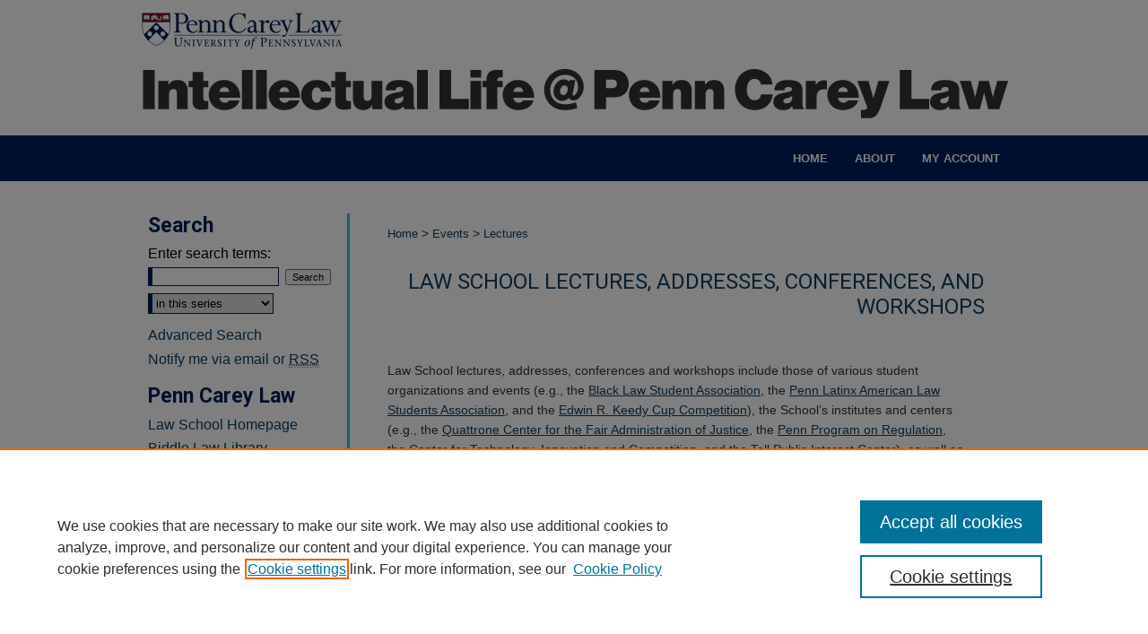

--- FILE ---
content_type: text/html; charset=UTF-8
request_url: https://scholarship.law.upenn.edu/lectures/index.4.html
body_size: 14511
content:

<!DOCTYPE html>
<html lang="en">
<head><!-- inj yui3-seed: --><script type='text/javascript' src='//cdnjs.cloudflare.com/ajax/libs/yui/3.6.0/yui/yui-min.js'></script><script type='text/javascript' src='//ajax.googleapis.com/ajax/libs/jquery/1.10.2/jquery.min.js'></script><!-- Adobe Analytics --><script type='text/javascript' src='https://assets.adobedtm.com/4a848ae9611a/d0e96722185b/launch-d525bb0064d8.min.js'></script><script type='text/javascript' src=/assets/nr_browser_production.js></script>

<!-- def.1 -->
<meta charset="utf-8">
<meta name="viewport" content="width=device-width">
<title>
Law School Lectures, Addresses, Conferences, and Workshops | Events | University of Pennsylvania Carey Law School
</title>


<!-- FILE meta-tags.inc --><!-- FILE: /srv/sequoia/main/data/assets/site/meta-tags.inc -->
<!-- FILE: meta-tags.inc (cont) -->

<!-- sh.1 -->
<link rel="stylesheet" href="/ir-style.css" type="text/css" media="screen">
<link rel="stylesheet" href="/ir-custom.css" type="text/css" media="screen">
<link rel="stylesheet" href="ir-custom.css" type="text/css" media="screen">
<link rel="stylesheet" href="/ir-local.css" type="text/css" media="screen">
<link rel="stylesheet" href="ir-local.css" type="text/css" media="screen">
<link rel="stylesheet" href="/ir-print.css" type="text/css" media="print">
<link type="text/css" rel="stylesheet" href="/assets/floatbox/floatbox.css">
<link rel="alternate" type="application/rss+xml" title="Site Feed" href="/recent.rss">
<link rel="shortcut icon" href="/favicon.ico" type="image/x-icon">
<!--[if IE]>
<link rel="stylesheet" href="/ir-ie.css" type="text/css" media="screen">
<![endif]-->

<!-- JS -->
<script type="text/javascript" src="/assets/jsUtilities.js"></script>
<script type="text/javascript" src="/assets/footnoteLinks.js"></script>
<script type="text/javascript" src="/assets/scripts/yui-init.pack.js"></script>
<script type="text/javascript" src="/assets/scripts/bepress-init.debug.js"></script>
<script type="text/javascript" src="/assets/scripts/JumpListYUI.pack.js"></script>

<!-- end sh.1 -->




<script type="text/javascript">var pageData = {"page":{"environment":"prod","productName":"bpdg","language":"en","name":"ir_series","businessUnit":"els:rp:st"},"visitor":{}};</script>

</head>
<body >
<!-- FILE /srv/sequoia/main/data/scholarship.law.upenn.edu/assets/header.pregen --><!-- FILE: /srv/sequoia/main/data/assets/site/mobile_nav.inc --><!--[if !IE]>-->
<script src="/assets/scripts/dc-mobile/dc-responsive-nav.js"></script>

<header id="mobile-nav" class="nav-down device-fixed-height" style="visibility: hidden;">
  
  
  <nav class="nav-collapse">
    <ul>
      <li class="menu-item active device-fixed-width"><a href="https://scholarship.law.upenn.edu" title="Home" data-scroll >Home</a></li>
      <li class="menu-item device-fixed-width"><a href="https://scholarship.law.upenn.edu/do/search/advanced/" title="Search" data-scroll ><i class="icon-search"></i> Search</a></li>
      <li class="menu-item device-fixed-width"><a href="https://scholarship.law.upenn.edu/communities.html" title="Browse" data-scroll >Browse Collections</a></li>
      <li class="menu-item device-fixed-width"><a href="/cgi/myaccount.cgi?context=lectures" title="My Account" data-scroll >My Account</a></li>
      <li class="menu-item device-fixed-width"><a href="https://scholarship.law.upenn.edu/about.html" title="About" data-scroll >About</a></li>
      <li class="menu-item device-fixed-width"><a href="https://network.bepress.com" title="Digital Commons Network" data-scroll ><img width="16" height="16" alt="DC Network" style="vertical-align:top;" src="/assets/md5images/8e240588cf8cd3a028768d4294acd7d3.png"> Digital Commons Network™</a></li>
    </ul>
  </nav>
</header>

<script src="/assets/scripts/dc-mobile/dc-mobile-nav.js"></script>
<!--<![endif]-->
<!-- FILE: /srv/sequoia/main/data/scholarship.law.upenn.edu/assets/header.pregen (cont) -->



<div id="upennlaw">
	<div id="container">
		<a href="#main" class="skiplink" accesskey="2" >Skip to main content</a>

					
			<div id="header" role="banner">
				<a href="https://scholarship.law.upenn.edu" id="banner_link" title="Penn Carey Law: Legal Scholarship Repository" >
					<img id="banner_image" alt="Penn Carey Law: Legal Scholarship Repository" width='980' height='151' src="/assets/md5images/0004d8ba6420b4f67fd9b27f0c864dad.png">
				</a>	
				
					<a href="https://www.law.upenn.edu/" id="logo_link" title="University of Pennsylvania Carey Law School" >
						<img id="logo_image" alt="University of Pennsylvania Carey Law School" width='240' height='61' src="/assets/md5images/653b096690f1a9595c4e4eec53e58ff0.png">
					</a>	
				
			</div>
					
			<div id="navigation">
				<!-- FILE: /srv/sequoia/main/data/assets/site/ir_navigation.inc --><div id="tabs" role="navigation" aria-label="Main"><ul><li id="tabone"><a href="https://scholarship.law.upenn.edu" title="Home" ><span>Home</span></a></li><li id="tabtwo"><a href="https://scholarship.law.upenn.edu/about.html" title="About" ><span>About</span></a></li><li id="tabthree"><a href="https://scholarship.law.upenn.edu/faq.html" title="FAQ" ><span>FAQ</span></a></li><li id="tabfour"><a href="https://scholarship.law.upenn.edu/cgi/myaccount.cgi?context=lectures  " title="My Account" ><span>My Account</span></a></li></ul></div>


<!-- FILE: /srv/sequoia/main/data/scholarship.law.upenn.edu/assets/header.pregen (cont) -->
			</div>
		

		<div id="wrapper">
			<div id="content">
				<div id="main" class="text" role="main">

<script type="text/javascript" src="/assets/floatbox/floatbox.js"></script>
<div id="breadcrumb">
<!-- FILE: /srv/sequoia/main/data/assets/site/ir_breadcrumb.inc -->
<div class="crumbs" role="navigation" aria-label="Breadcrumb">
	<p>
			<a href="https://scholarship.law.upenn.edu" class="ignore" >Home</a>
	 <span aria-hidden="true">&gt;</span> 
		<a href="https://scholarship.law.upenn.edu/events" class="ignore" >Events</a>
	 <span aria-hidden="true">&gt;</span> 
		<a href="https://scholarship.law.upenn.edu/lectures" class="ignore" aria-current="page" >Lectures</a>
	</p>
</div>
<!-- FILE: /srv/sequoia/main/data/assets/site/ir_series/index.4.html (cont) --></div>
<!-- FILE: /srv/sequoia/main/data/assets/site/ir_series/ir_series_header.inc --><div id="series-header">
<!-- FILE: /srv/sequoia/main/data/assets/site/ir_series/ir_series_logo.inc -->
<!-- FILE: /srv/sequoia/main/data/assets/site/ir_series/ir_series_header.inc (cont) --><h1 id="series-title"><a href="https://scholarship.law.upenn.edu/lectures" >Law School Lectures, Addresses, Conferences, and Workshops</a></h1></div>
<div class="clear">&nbsp;</div>
<!-- FILE: /srv/sequoia/main/data/assets/site/ir_content_carousel.inc -->
<!-- FILE: /srv/sequoia/main/data/assets/site/ir_series/ir_series_header.inc (cont) -->
<div id="series-home">
<!-- FILE: /srv/sequoia/main/data/assets/site/ir_series/index.4.html (cont) -->
<div class="intro"><!-- FILE: /srv/sequoia/main/data/journals/scholarship.law.upenn.edu/lectures/assets/ir_series_intro.inc -->Law School lectures, addresses, conferences and workshops include those of various student organizations and events (e.g., the <a href="http://pennlawblsa.com/" >Black Law Student Association</a>, the <a href="http://www.pennlalsa.org/" >Penn Latinx American Law Students Association</a>, and the <a href="https://www.law.upenn.edu/academics/advocacycompetitions/edwin-r-keedy-cup.php" >Edwin R. Keedy Cup Competition</a>), the School’s institutes and centers (e.g., the <a href="https://www.law.upenn.edu/institutes/quattronecenter/" >Quattrone Center for the Fair Administration of Justice</a>, the <a href="https://www.pennreg.org/" >Penn Program on Regulation</a>, the <a href="https://www.law.upenn.edu/institutes/ctic/" >Center for Technology, Innovation and Competition</a>, and the <a href="https://www.law.upenn.edu/publicservice/public-interest.php" >Toll Public Interest Center</a>), as well as distinguished lectures (e.g., <a href="https://www.law.upenn.edu/administration/conferencesevents/distinguishedlectures/holt-lecture.php" >The Leon C. & June W. Holt Lecture in International Law</a> and the <a href="https://www.law.upenn.edu/administration/conferencesevents/distinguishedlectures/paul-g-haaga-lecture.php" >Paul G. Haaga, Jr. Lecture in Law, Government, and Public Policy</a>).</p>
The collection also includes bibliographies, prepared by Biddle Law Library staff, for further reading on the subject matter of some of the events.</p><!-- FILE: /srv/sequoia/main/data/assets/site/ir_series/index.4.html (cont) --></div>
<!-- FILE: /srv/sequoia/main/data/assets/site/ir_pagination_year.inc -->
<p class="publication-follow"><span class="pull-right"><!-- FILE: /srv/sequoia/main/data/assets/site/nw_follow_ctx.inc -->
		<a rel="nofollow" href="https://network.bepress.com/api/follow/subscribe?publication=OGFjNjJjODU3NmE5ZTE1Yw%3D%3D&amp;format=html" data-follow-set="publication:OGFjNjJjODU3NmE5ZTE1Yw==" title="Follow Law School Lectures, Addresses, Conferences, and Workshops" class="btn followable" >Follow</a>
<!-- FILE: /srv/sequoia/main/data/assets/site/ir_pagination_year.inc (cont) --></span></p>
<span class="pagination_jumplist_filename_base" style="display:none">index</span>
	<h3 id="year_2019">
	Submissions from 2019
		<span class="pagination_jumplist_label" style="display:none;">2019</span>
	</h3> 
<!-- FILE: /srv/sequoia/main/data/assets/site/ir_download_link.inc -->
<!-- FILE: /srv/sequoia/main/data/assets/site/ir_pagination_year.inc (cont) -->
	<p class="pdf"><a href="https://scholarship.law.upenn.edu/cgi/viewcontent.cgi?article=1487&amp;context=lectures" target="_blank" title="Download PDF of Selected Bibliography for Black Law Student Association Sadie Alexander Conference: &quot;Exploitation of the Black Body: How Healthcare Laws Impact the Black Community&quot; (2/9/19) (562&nbsp;KB)" aria-label="Download PDF of Selected Bibliography for Black Law Student Association Sadie Alexander Conference: &quot;Exploitation of the Black Body: How Healthcare Laws Impact the Black Community&quot; (2/9/19) (562&nbsp;KB)" >PDF</a></p>
<!-- FILE: /srv/sequoia/main/data/assets/site/ir_pagination_item.inc --><p class="article-listing"><a href="https://scholarship.law.upenn.edu/lectures/486" >Selected Bibliography for Black Law Student Association Sadie Alexander Conference: "Exploitation of the Black Body: How Healthcare Laws Impact the Black Community" (2/9/19)</a></p>
<!-- FILE: /srv/sequoia/main/data/assets/site/ir_pagination_year.inc (cont) -->
<!-- FILE: /srv/sequoia/main/data/assets/site/ir_download_link.inc -->
<!-- FILE: /srv/sequoia/main/data/assets/site/ir_pagination_year.inc (cont) -->
	<p class="pdf"><a href="https://scholarship.law.upenn.edu/cgi/viewcontent.cgi?article=1480&amp;context=lectures" target="_blank" title="Download PDF of Announcement of Center for Ethics and the Rule of Law Conference: &quot;Reporting on National Security: What is the Media’s Role?&quot; (2/7/19) (260&nbsp;KB)" aria-label="Download PDF of Announcement of Center for Ethics and the Rule of Law Conference: &quot;Reporting on National Security: What is the Media’s Role?&quot; (2/7/19) (260&nbsp;KB)" >PDF</a></p>
<!-- FILE: /srv/sequoia/main/data/assets/site/ir_pagination_item.inc --><p class="article-listing"><a href="https://scholarship.law.upenn.edu/lectures/479" >Announcement of Center for Ethics and the Rule of Law Conference: "Reporting on National Security: What is the Media’s Role?" (2/7/19)</a></p>
<!-- FILE: /srv/sequoia/main/data/assets/site/ir_pagination_year.inc (cont) -->
<!-- FILE: /srv/sequoia/main/data/assets/site/ir_download_link.inc -->
<!-- FILE: /srv/sequoia/main/data/assets/site/ir_pagination_year.inc (cont) -->
	<p class="pdf"><a href="https://scholarship.law.upenn.edu/cgi/viewcontent.cgi?article=1482&amp;context=lectures" target="_blank" title="Download PDF of Selected Bibliography for Center for Ethics and the Rule of Law Conference: &quot;Reporting on National Security: What is the Media’s Role?&quot; (2/7/19) (191&nbsp;KB)" aria-label="Download PDF of Selected Bibliography for Center for Ethics and the Rule of Law Conference: &quot;Reporting on National Security: What is the Media’s Role?&quot; (2/7/19) (191&nbsp;KB)" >PDF</a></p>
<!-- FILE: /srv/sequoia/main/data/assets/site/ir_pagination_item.inc --><p class="article-listing"><a href="https://scholarship.law.upenn.edu/lectures/481" >Selected Bibliography for Center for Ethics and the Rule of Law Conference: "Reporting on National Security: What is the Media’s Role?" (2/7/19)</a></p>
<!-- FILE: /srv/sequoia/main/data/assets/site/ir_pagination_year.inc (cont) -->
<!-- FILE: /srv/sequoia/main/data/assets/site/ir_download_link.inc -->
<!-- FILE: /srv/sequoia/main/data/assets/site/ir_pagination_year.inc (cont) -->
	<p class="pdf"><a href="https://scholarship.law.upenn.edu/cgi/viewcontent.cgi?article=1481&amp;context=lectures" target="_blank" title="Download PDF of Announcement of Legal History/Constitutional Law/Wharton Legal Studies Workshop: Jed Shugerman, Ethan Leib and Andrew Kent: &quot;Faithful Execution and Article II&quot; (2/6/19) (173&nbsp;KB)" aria-label="Download PDF of Announcement of Legal History/Constitutional Law/Wharton Legal Studies Workshop: Jed Shugerman, Ethan Leib and Andrew Kent: &quot;Faithful Execution and Article II&quot; (2/6/19) (173&nbsp;KB)" >PDF</a></p>
<!-- FILE: /srv/sequoia/main/data/assets/site/ir_pagination_item.inc --><p class="article-listing"><a href="https://scholarship.law.upenn.edu/lectures/480" >Announcement of Legal History/Constitutional Law/Wharton Legal Studies Workshop: Jed Shugerman, Ethan Leib and Andrew Kent: "Faithful Execution and Article II" (2/6/19)</a></p>
<!-- FILE: /srv/sequoia/main/data/assets/site/ir_pagination_year.inc (cont) -->
<!-- FILE: /srv/sequoia/main/data/assets/site/ir_download_link.inc -->
<!-- FILE: /srv/sequoia/main/data/assets/site/ir_pagination_year.inc (cont) -->
	<p class="pdf"><a href="https://scholarship.law.upenn.edu/cgi/viewcontent.cgi?article=1479&amp;context=lectures" target="_blank" title="Download PDF of Announcement of Panel Discussion: Paul Larkin and David Rudovsky: &quot;The Future of Medical Marijuana&quot; (2/6/19) (157&nbsp;KB)" aria-label="Download PDF of Announcement of Panel Discussion: Paul Larkin and David Rudovsky: &quot;The Future of Medical Marijuana&quot; (2/6/19) (157&nbsp;KB)" >PDF</a></p>
<!-- FILE: /srv/sequoia/main/data/assets/site/ir_pagination_item.inc --><p class="article-listing"><a href="https://scholarship.law.upenn.edu/lectures/478" >Announcement of Panel Discussion: Paul Larkin and David Rudovsky: "The Future of Medical Marijuana" (2/6/19)</a></p>
<!-- FILE: /srv/sequoia/main/data/assets/site/ir_pagination_year.inc (cont) -->
<!-- FILE: /srv/sequoia/main/data/assets/site/ir_download_link.inc -->
<!-- FILE: /srv/sequoia/main/data/assets/site/ir_pagination_year.inc (cont) -->
	<p class="pdf"><a href="https://scholarship.law.upenn.edu/cgi/viewcontent.cgi?article=1478&amp;context=lectures" target="_blank" title="Download PDF of Announcement of Penn Intellectual Property Group Lecture: Tim Irving: &quot;You Would Not Look Good In An Orange Jumpsuit: Avoiding Unclean Hands and Inequitable Conduct&quot; (2/5/19) (139&nbsp;KB)" aria-label="Download PDF of Announcement of Penn Intellectual Property Group Lecture: Tim Irving: &quot;You Would Not Look Good In An Orange Jumpsuit: Avoiding Unclean Hands and Inequitable Conduct&quot; (2/5/19) (139&nbsp;KB)" >PDF</a></p>
<!-- FILE: /srv/sequoia/main/data/assets/site/ir_pagination_item.inc --><p class="article-listing"><a href="https://scholarship.law.upenn.edu/lectures/477" >Announcement of Penn Intellectual Property Group Lecture: Tim Irving: "You Would Not Look Good In An Orange Jumpsuit: Avoiding Unclean Hands and Inequitable Conduct" (2/5/19)</a></p>
<!-- FILE: /srv/sequoia/main/data/assets/site/ir_pagination_year.inc (cont) -->
<!-- FILE: /srv/sequoia/main/data/assets/site/ir_download_link.inc -->
<!-- FILE: /srv/sequoia/main/data/assets/site/ir_pagination_year.inc (cont) -->
	<p class="pdf"><a href="https://scholarship.law.upenn.edu/cgi/viewcontent.cgi?article=1475&amp;context=lectures" target="_blank" title="Download PDF of Announcement of Randy Barnett: &quot;The Myth of Substantive Due Process&quot; (1/31/19) (141&nbsp;KB)" aria-label="Download PDF of Announcement of Randy Barnett: &quot;The Myth of Substantive Due Process&quot; (1/31/19) (141&nbsp;KB)" >PDF</a></p>
<!-- FILE: /srv/sequoia/main/data/assets/site/ir_pagination_item.inc --><p class="article-listing"><a href="https://scholarship.law.upenn.edu/lectures/474" >Announcement of Randy Barnett: "The Myth of Substantive Due Process" (1/31/19)</a></p>
<!-- FILE: /srv/sequoia/main/data/assets/site/ir_pagination_year.inc (cont) -->
<!-- FILE: /srv/sequoia/main/data/assets/site/ir_download_link.inc -->
<!-- FILE: /srv/sequoia/main/data/assets/site/ir_pagination_year.inc (cont) -->
	<p class="pdf"><a href="https://scholarship.law.upenn.edu/cgi/viewcontent.cgi?article=1470&amp;context=lectures" target="_blank" title="Download PDF of Announcement of Law and Economics Seminar: Sarath Sanga: &quot;Network Effects in Corporate Governance&quot; (1/29/19) (161&nbsp;KB)" aria-label="Download PDF of Announcement of Law and Economics Seminar: Sarath Sanga: &quot;Network Effects in Corporate Governance&quot; (1/29/19) (161&nbsp;KB)" >PDF</a></p>
<!-- FILE: /srv/sequoia/main/data/assets/site/ir_pagination_item.inc --><p class="article-listing"><a href="https://scholarship.law.upenn.edu/lectures/469" >Announcement of Law and Economics Seminar: Sarath Sanga: "Network Effects in Corporate Governance" (1/29/19)</a></p>
<!-- FILE: /srv/sequoia/main/data/assets/site/ir_pagination_year.inc (cont) -->
<!-- FILE: /srv/sequoia/main/data/assets/site/ir_download_link.inc -->
<!-- FILE: /srv/sequoia/main/data/assets/site/ir_pagination_year.inc (cont) -->
	<p class="pdf"><a href="https://scholarship.law.upenn.edu/cgi/viewcontent.cgi?article=1472&amp;context=lectures" target="_blank" title="Download PDF of Announcement of the 2019 Edwin R. Keedy Cup (1/24/19) (1.4&nbsp;MB)" aria-label="Download PDF of Announcement of the 2019 Edwin R. Keedy Cup (1/24/19) (1.4&nbsp;MB)" >PDF</a></p>
<!-- FILE: /srv/sequoia/main/data/assets/site/ir_pagination_item.inc --><p class="article-listing"><a href="https://scholarship.law.upenn.edu/lectures/471" >Announcement of the 2019 Edwin R. Keedy Cup (1/24/19)</a></p>
<!-- FILE: /srv/sequoia/main/data/assets/site/ir_pagination_year.inc (cont) -->
<!-- FILE: /srv/sequoia/main/data/assets/site/ir_download_link.inc -->
<!-- FILE: /srv/sequoia/main/data/assets/site/ir_pagination_year.inc (cont) -->
	<p class="pdf"><a href="https://scholarship.law.upenn.edu/cgi/viewcontent.cgi?article=1473&amp;context=lectures" target="_blank" title="Download PDF of Announcement of Josh Blackman: &quot;Texas v. United States: The Constitutionality of Obamacare&quot; (1/23/19) (142&nbsp;KB)" aria-label="Download PDF of Announcement of Josh Blackman: &quot;Texas v. United States: The Constitutionality of Obamacare&quot; (1/23/19) (142&nbsp;KB)" >PDF</a></p>
<!-- FILE: /srv/sequoia/main/data/assets/site/ir_pagination_item.inc --><p class="article-listing"><a href="https://scholarship.law.upenn.edu/lectures/472" >Announcement of Josh Blackman: "Texas v. United States: The Constitutionality of Obamacare" (1/23/19)</a></p>
<!-- FILE: /srv/sequoia/main/data/assets/site/ir_pagination_year.inc (cont) -->
<!-- FILE: /srv/sequoia/main/data/assets/site/ir_download_link.inc -->
<!-- FILE: /srv/sequoia/main/data/assets/site/ir_pagination_year.inc (cont) -->
	<p class="pdf"><a href="https://scholarship.law.upenn.edu/cgi/viewcontent.cgi?article=1474&amp;context=lectures" target="_blank" title="Download PDF of Announcement of Latinx Law Students Association Conference and &quot;La Gran Fiesta&quot; (1/18/19) (417&nbsp;KB)" aria-label="Download PDF of Announcement of Latinx Law Students Association Conference and &quot;La Gran Fiesta&quot; (1/18/19) (417&nbsp;KB)" >PDF</a></p>
<!-- FILE: /srv/sequoia/main/data/assets/site/ir_pagination_item.inc --><p class="article-listing"><a href="https://scholarship.law.upenn.edu/lectures/473" >Announcement of Latinx Law Students Association Conference and "La Gran Fiesta" (1/18/19)</a></p>
<!-- FILE: /srv/sequoia/main/data/assets/site/ir_pagination_year.inc (cont) -->
<!-- FILE: /srv/sequoia/main/data/assets/site/ir_download_link.inc -->
<!-- FILE: /srv/sequoia/main/data/assets/site/ir_pagination_year.inc (cont) -->
	<p class="pdf"><a href="https://scholarship.law.upenn.edu/cgi/viewcontent.cgi?article=1476&amp;context=lectures" target="_blank" title="Download PDF of Selected Bibliography for Latinx Law Students Association Conference and &quot;La Gran Fiesta&quot; (1/18/19) (203&nbsp;KB)" aria-label="Download PDF of Selected Bibliography for Latinx Law Students Association Conference and &quot;La Gran Fiesta&quot; (1/18/19) (203&nbsp;KB)" >PDF</a></p>
<!-- FILE: /srv/sequoia/main/data/assets/site/ir_pagination_item.inc --><p class="article-listing"><a href="https://scholarship.law.upenn.edu/lectures/475" >Selected Bibliography for Latinx Law Students Association Conference and "La Gran Fiesta" (1/18/19)</a></p>
<!-- FILE: /srv/sequoia/main/data/assets/site/ir_pagination_year.inc (cont) -->
	<h3 id="year_2018">
	Submissions from 2018
		<span class="pagination_jumplist_label" style="display:none;">2018</span>
	</h3> 
<!-- FILE: /srv/sequoia/main/data/assets/site/ir_download_link.inc -->
<!-- FILE: /srv/sequoia/main/data/assets/site/ir_pagination_year.inc (cont) -->
	<p class="pdf"><a href="https://scholarship.law.upenn.edu/cgi/viewcontent.cgi?article=1469&amp;context=lectures" target="_blank" title="Download PDF of Announcement of Institute for Law and Philosophy Workshop: Nico Cornell: &quot;Competition Wrongs&quot; (12/10/18) (112&nbsp;KB)" aria-label="Download PDF of Announcement of Institute for Law and Philosophy Workshop: Nico Cornell: &quot;Competition Wrongs&quot; (12/10/18) (112&nbsp;KB)" >PDF</a></p>
<!-- FILE: /srv/sequoia/main/data/assets/site/ir_pagination_item.inc --><p class="article-listing"><a href="https://scholarship.law.upenn.edu/lectures/468" >Announcement of Institute for Law and Philosophy Workshop: Nico Cornell: "Competition Wrongs" (12/10/18)</a></p>
<!-- FILE: /srv/sequoia/main/data/assets/site/ir_pagination_year.inc (cont) -->
<!-- FILE: /srv/sequoia/main/data/assets/site/ir_download_link.inc -->
<!-- FILE: /srv/sequoia/main/data/assets/site/ir_pagination_year.inc (cont) -->
	<p class="pdf"><a href="https://scholarship.law.upenn.edu/cgi/viewcontent.cgi?article=1467&amp;context=lectures" target="_blank" title="Download PDF of Announcement of Center for Technology, Innovation and Competition Panel Discussion: &quot;Hot Topics in Antitrust&quot; (12/5/18) (541&nbsp;KB)" aria-label="Download PDF of Announcement of Center for Technology, Innovation and Competition Panel Discussion: &quot;Hot Topics in Antitrust&quot; (12/5/18) (541&nbsp;KB)" >PDF</a></p>
<!-- FILE: /srv/sequoia/main/data/assets/site/ir_pagination_item.inc --><p class="article-listing"><a href="https://scholarship.law.upenn.edu/lectures/466" >Announcement of Center for Technology, Innovation and Competition Panel Discussion: "Hot Topics in Antitrust" (12/5/18)</a></p>
<!-- FILE: /srv/sequoia/main/data/assets/site/ir_pagination_year.inc (cont) -->
<!-- FILE: /srv/sequoia/main/data/assets/site/ir_download_link.inc -->
<!-- FILE: /srv/sequoia/main/data/assets/site/ir_pagination_year.inc (cont) -->
	<p class="pdf"><a href="https://scholarship.law.upenn.edu/cgi/viewcontent.cgi?article=1468&amp;context=lectures" target="_blank" title="Download PDF of Selected Bibliography for Center for Technology, Innovation and Competition Panel Discussion: &quot;Hot Topics in Antitrust&quot; (12/5/18) (123&nbsp;KB)" aria-label="Download PDF of Selected Bibliography for Center for Technology, Innovation and Competition Panel Discussion: &quot;Hot Topics in Antitrust&quot; (12/5/18) (123&nbsp;KB)" >PDF</a></p>
<!-- FILE: /srv/sequoia/main/data/assets/site/ir_pagination_item.inc --><p class="article-listing"><a href="https://scholarship.law.upenn.edu/lectures/467" >Selected Bibliography for Center for Technology, Innovation and Competition Panel Discussion: "Hot Topics in Antitrust" (12/5/18)</a></p>
<!-- FILE: /srv/sequoia/main/data/assets/site/ir_pagination_year.inc (cont) -->
<!-- FILE: /srv/sequoia/main/data/assets/site/ir_download_link.inc -->
<!-- FILE: /srv/sequoia/main/data/assets/site/ir_pagination_year.inc (cont) -->
	<p class="pdf"><a href="https://scholarship.law.upenn.edu/cgi/viewcontent.cgi?article=1466&amp;context=lectures" target="_blank" title="Download PDF of Announcement of Fernando Chang-Muy and Stephanie Schwartz: &quot;No Refuge - The Migrant Caravan and International Human Rights Law&quot; (11/27/18) (367&nbsp;KB)" aria-label="Download PDF of Announcement of Fernando Chang-Muy and Stephanie Schwartz: &quot;No Refuge - The Migrant Caravan and International Human Rights Law&quot; (11/27/18) (367&nbsp;KB)" >PDF</a></p>
<!-- FILE: /srv/sequoia/main/data/assets/site/ir_pagination_item.inc --><p class="article-listing"><a href="https://scholarship.law.upenn.edu/lectures/465" >Announcement of Fernando Chang-Muy and Stephanie Schwartz: "No Refuge - The Migrant Caravan and International Human Rights Law" (11/27/18)</a></p>
<!-- FILE: /srv/sequoia/main/data/assets/site/ir_pagination_year.inc (cont) -->
<!-- FILE: /srv/sequoia/main/data/assets/site/ir_download_link.inc -->
<!-- FILE: /srv/sequoia/main/data/assets/site/ir_pagination_year.inc (cont) -->
	<p class="pdf"><a href="https://scholarship.law.upenn.edu/cgi/viewcontent.cgi?article=1465&amp;context=lectures" target="_blank" title="Download PDF of Announcement of Innovation in Prosecution Summit (11/15-16/18) (436&nbsp;KB)" aria-label="Download PDF of Announcement of Innovation in Prosecution Summit (11/15-16/18) (436&nbsp;KB)" >PDF</a></p>
<!-- FILE: /srv/sequoia/main/data/assets/site/ir_pagination_item.inc --><p class="article-listing"><a href="https://scholarship.law.upenn.edu/lectures/464" >Announcement of Innovation in Prosecution Summit (11/15-16/18)</a></p>
<!-- FILE: /srv/sequoia/main/data/assets/site/ir_pagination_year.inc (cont) -->
<!-- FILE: /srv/sequoia/main/data/assets/site/ir_download_link.inc -->
<!-- FILE: /srv/sequoia/main/data/assets/site/ir_pagination_year.inc (cont) -->
	<p class="pdf"><a href="https://scholarship.law.upenn.edu/cgi/viewcontent.cgi?article=1464&amp;context=lectures" target="_blank" title="Download PDF of Announcement of James Li: &quot;China and the ‘Responsibility to Protect’ in International Law&quot; (11/15/18) (212&nbsp;KB)" aria-label="Download PDF of Announcement of James Li: &quot;China and the ‘Responsibility to Protect’ in International Law&quot; (11/15/18) (212&nbsp;KB)" >PDF</a></p>
<!-- FILE: /srv/sequoia/main/data/assets/site/ir_pagination_item.inc --><p class="article-listing"><a href="https://scholarship.law.upenn.edu/lectures/463" >Announcement of James Li: "China and the ‘Responsibility to Protect’ in International Law" (11/15/18)</a></p>
<!-- FILE: /srv/sequoia/main/data/assets/site/ir_pagination_year.inc (cont) -->
<!-- FILE: /srv/sequoia/main/data/assets/site/ir_download_link.inc -->
<!-- FILE: /srv/sequoia/main/data/assets/site/ir_pagination_year.inc (cont) -->
	<p class="pdf"><a href="https://scholarship.law.upenn.edu/cgi/viewcontent.cgi?article=1461&amp;context=lectures" target="_blank" title="Download PDF of Announcement of Legal History Consortium Workshop: Anna Lvovsky (11/15/18) (316&nbsp;KB)" aria-label="Download PDF of Announcement of Legal History Consortium Workshop: Anna Lvovsky (11/15/18) (316&nbsp;KB)" >PDF</a></p>
<!-- FILE: /srv/sequoia/main/data/assets/site/ir_pagination_item.inc --><p class="article-listing"><a href="https://scholarship.law.upenn.edu/lectures/460" >Announcement of Legal History Consortium Workshop: Anna Lvovsky (11/15/18)</a></p>
<!-- FILE: /srv/sequoia/main/data/assets/site/ir_pagination_year.inc (cont) -->
<!-- FILE: /srv/sequoia/main/data/assets/site/ir_download_link.inc -->
<!-- FILE: /srv/sequoia/main/data/assets/site/ir_pagination_year.inc (cont) -->
	<p class="pdf"><a href="https://scholarship.law.upenn.edu/cgi/viewcontent.cgi?article=1471&amp;context=lectures" target="_blank" title="Download PDF of Selected Bibliography for Innovation in Prosecution Summit (11/15-16/18) (142&nbsp;KB)" aria-label="Download PDF of Selected Bibliography for Innovation in Prosecution Summit (11/15-16/18) (142&nbsp;KB)" >PDF</a></p>
<!-- FILE: /srv/sequoia/main/data/assets/site/ir_pagination_item.inc --><p class="article-listing"><a href="https://scholarship.law.upenn.edu/lectures/470" >Selected Bibliography for Innovation in Prosecution Summit (11/15-16/18)</a></p>
<!-- FILE: /srv/sequoia/main/data/assets/site/ir_pagination_year.inc (cont) -->
<!-- FILE: /srv/sequoia/main/data/assets/site/ir_download_link.inc -->
<!-- FILE: /srv/sequoia/main/data/assets/site/ir_pagination_year.inc (cont) -->
	<p class="pdf"><a href="https://scholarship.law.upenn.edu/cgi/viewcontent.cgi?article=1463&amp;context=lectures" target="_blank" title="Download PDF of Announcement of Richard Abel: &quot;Terrorism Prosecutions and Guantanamo Bay: What is the Rule of Law in a Post-9/11 America?&quot; (11/14/18) (159&nbsp;KB)" aria-label="Download PDF of Announcement of Richard Abel: &quot;Terrorism Prosecutions and Guantanamo Bay: What is the Rule of Law in a Post-9/11 America?&quot; (11/14/18) (159&nbsp;KB)" >PDF</a></p>
<!-- FILE: /srv/sequoia/main/data/assets/site/ir_pagination_item.inc --><p class="article-listing"><a href="https://scholarship.law.upenn.edu/lectures/462" >Announcement of Richard Abel: "Terrorism Prosecutions and Guantanamo Bay: What is the Rule of Law in a Post-9/11 America?" (11/14/18)</a></p>
<!-- FILE: /srv/sequoia/main/data/assets/site/ir_pagination_year.inc (cont) -->
<!-- FILE: /srv/sequoia/main/data/assets/site/ir_download_link.inc -->
<!-- FILE: /srv/sequoia/main/data/assets/site/ir_pagination_year.inc (cont) -->
	<p class="pdf"><a href="https://scholarship.law.upenn.edu/cgi/viewcontent.cgi?article=1460&amp;context=lectures" target="_blank" title="Download PDF of Announcement of Law &amp; Etrepreneurship Lecture: Osagie Imasogie: &quot;Intellectual Property – The New Global Currency” (11/13/18) (193&nbsp;KB)" aria-label="Download PDF of Announcement of Law &amp; Etrepreneurship Lecture: Osagie Imasogie: &quot;Intellectual Property – The New Global Currency” (11/13/18) (193&nbsp;KB)" >PDF</a></p>
<!-- FILE: /srv/sequoia/main/data/assets/site/ir_pagination_item.inc --><p class="article-listing"><a href="https://scholarship.law.upenn.edu/lectures/459" >Announcement of Law & Etrepreneurship Lecture: Osagie Imasogie: "Intellectual Property – The New Global Currency” (11/13/18)</a></p>
<!-- FILE: /srv/sequoia/main/data/assets/site/ir_pagination_year.inc (cont) -->
<!-- FILE: /srv/sequoia/main/data/assets/site/ir_download_link.inc -->
<!-- FILE: /srv/sequoia/main/data/assets/site/ir_pagination_year.inc (cont) -->
	<p class="pdf"><a href="https://scholarship.law.upenn.edu/cgi/viewcontent.cgi?article=1462&amp;context=lectures" target="_blank" title="Download PDF of Selected Bibliography for Law &amp; Etrepreneurship Lecture: Osagie Imasogie: &quot;Intellectual Property – The New Global Currency” (11/13/18) (211&nbsp;KB)" aria-label="Download PDF of Selected Bibliography for Law &amp; Etrepreneurship Lecture: Osagie Imasogie: &quot;Intellectual Property – The New Global Currency” (11/13/18) (211&nbsp;KB)" >PDF</a></p>
<!-- FILE: /srv/sequoia/main/data/assets/site/ir_pagination_item.inc --><p class="article-listing"><a href="https://scholarship.law.upenn.edu/lectures/461" >Selected Bibliography for Law & Etrepreneurship Lecture: Osagie Imasogie: "Intellectual Property – The New Global Currency” (11/13/18)</a></p>
<!-- FILE: /srv/sequoia/main/data/assets/site/ir_pagination_year.inc (cont) -->
<!-- FILE: /srv/sequoia/main/data/assets/site/ir_download_link.inc -->
<!-- FILE: /srv/sequoia/main/data/assets/site/ir_pagination_year.inc (cont) -->
	<p class="pdf"><a href="https://scholarship.law.upenn.edu/cgi/viewcontent.cgi?article=1456&amp;context=lectures" target="_blank" title="Download PDF of Announcement of Leadership Institute for Diplomacy and the Law (11/9/18) (264&nbsp;KB)" aria-label="Download PDF of Announcement of Leadership Institute for Diplomacy and the Law (11/9/18) (264&nbsp;KB)" >PDF</a></p>
<!-- FILE: /srv/sequoia/main/data/assets/site/ir_pagination_item.inc --><p class="article-listing"><a href="https://scholarship.law.upenn.edu/lectures/455" >Announcement of Leadership Institute for Diplomacy and the Law (11/9/18)</a></p>
<!-- FILE: /srv/sequoia/main/data/assets/site/ir_pagination_year.inc (cont) -->
<!-- FILE: /srv/sequoia/main/data/assets/site/ir_download_link.inc -->
<!-- FILE: /srv/sequoia/main/data/assets/site/ir_pagination_year.inc (cont) -->
	<p class="pdf"><a href="https://scholarship.law.upenn.edu/cgi/viewcontent.cgi?article=1457&amp;context=lectures" target="_blank" title="Download PDF of Announcement of Public Keynote: &quot;Addressing Challenges in the 21st Century Through Diplomacy&quot; (11/9/18) (264&nbsp;KB)" aria-label="Download PDF of Announcement of Public Keynote: &quot;Addressing Challenges in the 21st Century Through Diplomacy&quot; (11/9/18) (264&nbsp;KB)" >PDF</a></p>
<!-- FILE: /srv/sequoia/main/data/assets/site/ir_pagination_item.inc --><p class="article-listing"><a href="https://scholarship.law.upenn.edu/lectures/456" >Announcement of Public Keynote: "Addressing Challenges in the 21st Century Through Diplomacy" (11/9/18)</a></p>
<!-- FILE: /srv/sequoia/main/data/assets/site/ir_pagination_year.inc (cont) -->
<!-- FILE: /srv/sequoia/main/data/assets/site/ir_download_link.inc -->
<!-- FILE: /srv/sequoia/main/data/assets/site/ir_pagination_year.inc (cont) -->
	<p class="pdf"><a href="https://scholarship.law.upenn.edu/cgi/viewcontent.cgi?article=1454&amp;context=lectures" target="_blank" title="Download PDF of Announcement of Journal of Law and Social Change Author Spotlight: Yvette Pappoe: &quot;The Shortcomings of Title VII for the Black Female Plaintiff” (11/8/18) (147&nbsp;KB)" aria-label="Download PDF of Announcement of Journal of Law and Social Change Author Spotlight: Yvette Pappoe: &quot;The Shortcomings of Title VII for the Black Female Plaintiff” (11/8/18) (147&nbsp;KB)" >PDF</a></p>
<!-- FILE: /srv/sequoia/main/data/assets/site/ir_pagination_item.inc --><p class="article-listing"><a href="https://scholarship.law.upenn.edu/lectures/453" >Announcement of Journal of Law and Social Change Author Spotlight: Yvette Pappoe: "The Shortcomings of Title VII for the Black Female Plaintiff” (11/8/18)</a></p>
<!-- FILE: /srv/sequoia/main/data/assets/site/ir_pagination_year.inc (cont) -->
<!-- FILE: /srv/sequoia/main/data/assets/site/ir_download_link.inc -->
<!-- FILE: /srv/sequoia/main/data/assets/site/ir_pagination_year.inc (cont) -->
	<p class="pdf"><a href="https://scholarship.law.upenn.edu/cgi/viewcontent.cgi?article=1455&amp;context=lectures" target="_blank" title="Download PDF of Announcement of Panel Discussion: &quot;Opportunity Zones and Inclusive Community Development, Hosted by John Legend&quot; (11/8/18) (359&nbsp;KB)" aria-label="Download PDF of Announcement of Panel Discussion: &quot;Opportunity Zones and Inclusive Community Development, Hosted by John Legend&quot; (11/8/18) (359&nbsp;KB)" >PDF</a></p>
<!-- FILE: /srv/sequoia/main/data/assets/site/ir_pagination_item.inc --><p class="article-listing"><a href="https://scholarship.law.upenn.edu/lectures/454" >Announcement of Panel Discussion: "Opportunity Zones and Inclusive Community Development, Hosted by John Legend" (11/8/18)</a></p>
<!-- FILE: /srv/sequoia/main/data/assets/site/ir_pagination_year.inc (cont) -->
<!-- FILE: /srv/sequoia/main/data/assets/site/ir_download_link.inc -->
<!-- FILE: /srv/sequoia/main/data/assets/site/ir_pagination_year.inc (cont) -->
	<p class="pdf"><a href="https://scholarship.law.upenn.edu/cgi/viewcontent.cgi?article=1450&amp;context=lectures" target="_blank" title="Download PDF of Announcement of Carrie Severino and Mitchell Berman: &quot;The Legacy of Justice Clarence Thomas&quot; (11/7/18) (174&nbsp;KB)" aria-label="Download PDF of Announcement of Carrie Severino and Mitchell Berman: &quot;The Legacy of Justice Clarence Thomas&quot; (11/7/18) (174&nbsp;KB)" >PDF</a></p>
<!-- FILE: /srv/sequoia/main/data/assets/site/ir_pagination_item.inc --><p class="article-listing"><a href="https://scholarship.law.upenn.edu/lectures/449" >Announcement of Carrie Severino and Mitchell Berman: "The Legacy of Justice Clarence Thomas" (11/7/18)</a></p>
<!-- FILE: /srv/sequoia/main/data/assets/site/ir_pagination_year.inc (cont) -->
<!-- FILE: /srv/sequoia/main/data/assets/site/ir_download_link.inc -->
<!-- FILE: /srv/sequoia/main/data/assets/site/ir_pagination_year.inc (cont) -->
	<p class="pdf"><a href="https://scholarship.law.upenn.edu/cgi/viewcontent.cgi?article=1452&amp;context=lectures" target="_blank" title="Download PDF of Announcement of Center for Technology, Innovation, and Competition Panel Discussion: &quot;Assessing the Digital Millennium Copyright Act Twenty Years Later&quot; (11/7/18) (267&nbsp;KB)" aria-label="Download PDF of Announcement of Center for Technology, Innovation, and Competition Panel Discussion: &quot;Assessing the Digital Millennium Copyright Act Twenty Years Later&quot; (11/7/18) (267&nbsp;KB)" >PDF</a></p>
<!-- FILE: /srv/sequoia/main/data/assets/site/ir_pagination_item.inc --><p class="article-listing"><a href="https://scholarship.law.upenn.edu/lectures/451" >Announcement of Center for Technology, Innovation, and Competition Panel Discussion: "Assessing the Digital Millennium Copyright Act Twenty Years Later" (11/7/18)</a></p>
<!-- FILE: /srv/sequoia/main/data/assets/site/ir_pagination_year.inc (cont) -->
<!-- FILE: /srv/sequoia/main/data/assets/site/ir_download_link.inc -->
<!-- FILE: /srv/sequoia/main/data/assets/site/ir_pagination_year.inc (cont) -->
	<p class="pdf"><a href="https://scholarship.law.upenn.edu/cgi/viewcontent.cgi?article=1451&amp;context=lectures" target="_blank" title="Download PDF of Announcement of Panel Discussion: &quot;An End to Gerrymandering: A Methodology for Neutral Redistricting&quot; (11/7/18) (177&nbsp;KB)" aria-label="Download PDF of Announcement of Panel Discussion: &quot;An End to Gerrymandering: A Methodology for Neutral Redistricting&quot; (11/7/18) (177&nbsp;KB)" >PDF</a></p>
<!-- FILE: /srv/sequoia/main/data/assets/site/ir_pagination_item.inc --><p class="article-listing"><a href="https://scholarship.law.upenn.edu/lectures/450" >Announcement of Panel Discussion: "An End to Gerrymandering: A Methodology for Neutral Redistricting" (11/7/18)</a></p>
<!-- FILE: /srv/sequoia/main/data/assets/site/ir_pagination_year.inc (cont) -->
<!-- FILE: /srv/sequoia/main/data/assets/site/ir_download_link.inc -->
<!-- FILE: /srv/sequoia/main/data/assets/site/ir_pagination_year.inc (cont) -->
	<p class="pdf"><a href="https://scholarship.law.upenn.edu/cgi/viewcontent.cgi?article=1453&amp;context=lectures" target="_blank" title="Download PDF of Announcement of the Hon. Leon A. Higginbotham Lecture: Maya Wiley: &quot;Race and Sex in the Time of Trump&quot; (11/7/18) (281&nbsp;KB)" aria-label="Download PDF of Announcement of the Hon. Leon A. Higginbotham Lecture: Maya Wiley: &quot;Race and Sex in the Time of Trump&quot; (11/7/18) (281&nbsp;KB)" >PDF</a></p>
<!-- FILE: /srv/sequoia/main/data/assets/site/ir_pagination_item.inc --><p class="article-listing"><a href="https://scholarship.law.upenn.edu/lectures/452" >Announcement of the Hon. Leon A. Higginbotham Lecture: Maya Wiley: "Race and Sex in the Time of Trump" (11/7/18)</a></p>
<!-- FILE: /srv/sequoia/main/data/assets/site/ir_pagination_year.inc (cont) -->
<!-- FILE: /srv/sequoia/main/data/assets/site/ir_download_link.inc -->
<!-- FILE: /srv/sequoia/main/data/assets/site/ir_pagination_year.inc (cont) -->
	<p class="pdf"><a href="https://scholarship.law.upenn.edu/cgi/viewcontent.cgi?article=1449&amp;context=lectures" target="_blank" title="Download PDF of Announcement of Hidetaka Hirota: &quot;The Genealogy of Alien Contract Labor Law&quot; (11/5/18) (606&nbsp;KB)" aria-label="Download PDF of Announcement of Hidetaka Hirota: &quot;The Genealogy of Alien Contract Labor Law&quot; (11/5/18) (606&nbsp;KB)" >PDF</a></p>
<!-- FILE: /srv/sequoia/main/data/assets/site/ir_pagination_item.inc --><p class="article-listing"><a href="https://scholarship.law.upenn.edu/lectures/448" >Announcement of Hidetaka Hirota: "The Genealogy of Alien Contract Labor Law" (11/5/18)</a></p>
<!-- FILE: /srv/sequoia/main/data/assets/site/ir_pagination_year.inc (cont) -->
<!-- FILE: /srv/sequoia/main/data/assets/site/ir_download_link.inc -->
<!-- FILE: /srv/sequoia/main/data/assets/site/ir_pagination_year.inc (cont) -->
	<p class="pdf"><a href="https://scholarship.law.upenn.edu/cgi/viewcontent.cgi?article=1459&amp;context=lectures" target="_blank" title="Download PDF of Announcement of Center for Ethics and the Rule of Law Keynote Panel: &quot;Foreign Intereference in the Democratic Process: Countdown to the Midterms&quot; (11/2/18) (1.2&nbsp;MB)" aria-label="Download PDF of Announcement of Center for Ethics and the Rule of Law Keynote Panel: &quot;Foreign Intereference in the Democratic Process: Countdown to the Midterms&quot; (11/2/18) (1.2&nbsp;MB)" >PDF</a></p>
<!-- FILE: /srv/sequoia/main/data/assets/site/ir_pagination_item.inc --><p class="article-listing"><a href="https://scholarship.law.upenn.edu/lectures/458" >Announcement of Center for Ethics and the Rule of Law Keynote Panel: "Foreign Intereference in the Democratic Process: Countdown to the Midterms" (11/2/18)</a></p>
<!-- FILE: /srv/sequoia/main/data/assets/site/ir_pagination_year.inc (cont) -->
<!-- FILE: /srv/sequoia/main/data/assets/site/ir_download_link.inc -->
<!-- FILE: /srv/sequoia/main/data/assets/site/ir_pagination_year.inc (cont) -->
	<p class="pdf"><a href="https://scholarship.law.upenn.edu/cgi/viewcontent.cgi?article=1446&amp;context=lectures" target="_blank" title="Download PDF of Announcement of Center for Ethics and the Rule of Law Public Keynote: &quot;Foreign Interference in the Democratic Process: Countdown to the Midterms&quot; (11/2/18) (322&nbsp;KB)" aria-label="Download PDF of Announcement of Center for Ethics and the Rule of Law Public Keynote: &quot;Foreign Interference in the Democratic Process: Countdown to the Midterms&quot; (11/2/18) (322&nbsp;KB)" >PDF</a></p>
<!-- FILE: /srv/sequoia/main/data/assets/site/ir_pagination_item.inc --><p class="article-listing"><a href="https://scholarship.law.upenn.edu/lectures/445" >Announcement of Center for Ethics and the Rule of Law Public Keynote: "Foreign Interference in the Democratic Process: Countdown to the Midterms" (11/2/18)</a></p>
<!-- FILE: /srv/sequoia/main/data/assets/site/ir_pagination_year.inc (cont) -->
<!-- FILE: /srv/sequoia/main/data/assets/site/ir_download_link.inc -->
<!-- FILE: /srv/sequoia/main/data/assets/site/ir_pagination_year.inc (cont) -->
	<p class="pdf"><a href="https://scholarship.law.upenn.edu/cgi/viewcontent.cgi?article=1458&amp;context=lectures" target="_blank" title="Download PDF of Announcement of Center for Ethics and the Rule of Law Conference: &quot;Democracy in the Crosshairs: Cyber Interference, Dark Money and Foreign Influence&quot; (11/1-3/18) (878&nbsp;KB)" aria-label="Download PDF of Announcement of Center for Ethics and the Rule of Law Conference: &quot;Democracy in the Crosshairs: Cyber Interference, Dark Money and Foreign Influence&quot; (11/1-3/18) (878&nbsp;KB)" >PDF</a></p>
<!-- FILE: /srv/sequoia/main/data/assets/site/ir_pagination_item.inc --><p class="article-listing"><a href="https://scholarship.law.upenn.edu/lectures/457" >Announcement of Center for Ethics and the Rule of Law Conference: "Democracy in the Crosshairs: Cyber Interference, Dark Money and Foreign Influence" (11/1-3/18)</a></p>
<!-- FILE: /srv/sequoia/main/data/assets/site/ir_pagination_year.inc (cont) -->
<!-- FILE: /srv/sequoia/main/data/assets/site/ir_download_link.inc -->
<!-- FILE: /srv/sequoia/main/data/assets/site/ir_pagination_year.inc (cont) -->
	<p class="pdf"><a href="https://scholarship.law.upenn.edu/cgi/viewcontent.cgi?article=1445&amp;context=lectures" target="_blank" title="Download PDF of Announcement of Center for Neuroscience &amp; Society Panel Discussion: &quot;All About Vaping: Science, Policy, and Society&quot; (11/1/18) (192&nbsp;KB)" aria-label="Download PDF of Announcement of Center for Neuroscience &amp; Society Panel Discussion: &quot;All About Vaping: Science, Policy, and Society&quot; (11/1/18) (192&nbsp;KB)" >PDF</a></p>
<!-- FILE: /srv/sequoia/main/data/assets/site/ir_pagination_item.inc --><p class="article-listing"><a href="https://scholarship.law.upenn.edu/lectures/444" >Announcement of Center for Neuroscience & Society Panel Discussion: "All About Vaping: Science, Policy, and Society" (11/1/18)</a></p>
<!-- FILE: /srv/sequoia/main/data/assets/site/ir_pagination_year.inc (cont) -->
<!-- FILE: /srv/sequoia/main/data/assets/site/ir_download_link.inc -->
<!-- FILE: /srv/sequoia/main/data/assets/site/ir_pagination_year.inc (cont) -->
	<p class="pdf"><a href="https://scholarship.law.upenn.edu/cgi/viewcontent.cgi?article=1443&amp;context=lectures" target="_blank" title="Download PDF of Announcement of Michael Buchwald: &quot;Election Interference and the Impact of a Polarized Electorate&quot; (11/1/18) (193&nbsp;KB)" aria-label="Download PDF of Announcement of Michael Buchwald: &quot;Election Interference and the Impact of a Polarized Electorate&quot; (11/1/18) (193&nbsp;KB)" >PDF</a></p>
<!-- FILE: /srv/sequoia/main/data/assets/site/ir_pagination_item.inc --><p class="article-listing"><a href="https://scholarship.law.upenn.edu/lectures/442" >Announcement of Michael Buchwald: "Election Interference and the Impact of a Polarized Electorate" (11/1/18)</a></p>
<!-- FILE: /srv/sequoia/main/data/assets/site/ir_pagination_year.inc (cont) -->
<!-- FILE: /srv/sequoia/main/data/assets/site/ir_download_link.inc -->
<!-- FILE: /srv/sequoia/main/data/assets/site/ir_pagination_year.inc (cont) -->
	<p class="pdf"><a href="https://scholarship.law.upenn.edu/cgi/viewcontent.cgi?article=1444&amp;context=lectures" target="_blank" title="Download PDF of Announcement of the Paul G. Haaga, Jr. Lecture in Law. Government, and Public Policy: H. R. McMaster: &quot;Russian New Generation Warfare and the Threat to the Free World&quot; (11/1/18) (402&nbsp;KB)" aria-label="Download PDF of Announcement of the Paul G. Haaga, Jr. Lecture in Law. Government, and Public Policy: H. R. McMaster: &quot;Russian New Generation Warfare and the Threat to the Free World&quot; (11/1/18) (402&nbsp;KB)" >PDF</a></p>
<!-- FILE: /srv/sequoia/main/data/assets/site/ir_pagination_item.inc --><p class="article-listing"><a href="https://scholarship.law.upenn.edu/lectures/443" >Announcement of the Paul G. Haaga, Jr. Lecture in Law. Government, and Public Policy: H. R. McMaster: "Russian New Generation Warfare and the Threat to the Free World" (11/1/18)</a></p>
<!-- FILE: /srv/sequoia/main/data/assets/site/ir_pagination_year.inc (cont) -->
<!-- FILE: /srv/sequoia/main/data/assets/site/ir_download_link.inc -->
<!-- FILE: /srv/sequoia/main/data/assets/site/ir_pagination_year.inc (cont) -->
	<p class="pdf"><a href="https://scholarship.law.upenn.edu/cgi/viewcontent.cgi?article=1447&amp;context=lectures" target="_blank" title="Download PDF of Selected Bibliography for Center for Neuroscience &amp; Society Panel Discussion: &quot;All About Vaping: Science, Policy, and Society&quot; (11/1/18) (130&nbsp;KB)" aria-label="Download PDF of Selected Bibliography for Center for Neuroscience &amp; Society Panel Discussion: &quot;All About Vaping: Science, Policy, and Society&quot; (11/1/18) (130&nbsp;KB)" >PDF</a></p>
<!-- FILE: /srv/sequoia/main/data/assets/site/ir_pagination_item.inc --><p class="article-listing"><a href="https://scholarship.law.upenn.edu/lectures/446" >Selected Bibliography for Center for Neuroscience & Society Panel Discussion: "All About Vaping: Science, Policy, and Society" (11/1/18)</a></p>
<!-- FILE: /srv/sequoia/main/data/assets/site/ir_pagination_year.inc (cont) -->
<!-- FILE: /srv/sequoia/main/data/assets/site/ir_download_link.inc -->
<!-- FILE: /srv/sequoia/main/data/assets/site/ir_pagination_year.inc (cont) -->
	<p class="pdf"><a href="https://scholarship.law.upenn.edu/cgi/viewcontent.cgi?article=1448&amp;context=lectures" target="_blank" title="Download PDF of Selected Bibliography for the Paul G. Haaga, Jr. Lecture in Law. Government, and Public Policy: H. R. McMaster: &quot;Russian New Generation Warfare and the Threat to the Free World&quot; (11/1/18) (195&nbsp;KB)" aria-label="Download PDF of Selected Bibliography for the Paul G. Haaga, Jr. Lecture in Law. Government, and Public Policy: H. R. McMaster: &quot;Russian New Generation Warfare and the Threat to the Free World&quot; (11/1/18) (195&nbsp;KB)" >PDF</a></p>
<!-- FILE: /srv/sequoia/main/data/assets/site/ir_pagination_item.inc --><p class="article-listing"><a href="https://scholarship.law.upenn.edu/lectures/447" >Selected Bibliography for the Paul G. Haaga, Jr. Lecture in Law. Government, and Public Policy: H. R. McMaster: "Russian New Generation Warfare and the Threat to the Free World" (11/1/18)</a></p>
<!-- FILE: /srv/sequoia/main/data/assets/site/ir_pagination_year.inc (cont) -->
<!-- FILE: /srv/sequoia/main/data/assets/site/ir_download_link.inc -->
<!-- FILE: /srv/sequoia/main/data/assets/site/ir_pagination_year.inc (cont) -->
	<p class="pdf"><a href="https://scholarship.law.upenn.edu/cgi/viewcontent.cgi?article=1441&amp;context=lectures" target="_blank" title="Download PDF of Announcement of Neomi Rao: &quot;A Progress Report on Regulatory Reform&quot; (10/30/18) (423&nbsp;KB)" aria-label="Download PDF of Announcement of Neomi Rao: &quot;A Progress Report on Regulatory Reform&quot; (10/30/18) (423&nbsp;KB)" >PDF</a></p>
<!-- FILE: /srv/sequoia/main/data/assets/site/ir_pagination_item.inc --><p class="article-listing"><a href="https://scholarship.law.upenn.edu/lectures/440" >Announcement of Neomi Rao: "A Progress Report on Regulatory Reform" (10/30/18)</a></p>
<!-- FILE: /srv/sequoia/main/data/assets/site/ir_pagination_year.inc (cont) -->
<!-- FILE: /srv/sequoia/main/data/assets/site/ir_download_link.inc -->
<!-- FILE: /srv/sequoia/main/data/assets/site/ir_pagination_year.inc (cont) -->
	<p class="pdf"><a href="https://scholarship.law.upenn.edu/cgi/viewcontent.cgi?article=1442&amp;context=lectures" target="_blank" title="Download PDF of Announcement of Valerie J. Karplus: &quot;Did scrubbing the government clean up the air? Polluter responses to China’s anticorruption campaign&quot; (10/30/2018) (390&nbsp;KB)" aria-label="Download PDF of Announcement of Valerie J. Karplus: &quot;Did scrubbing the government clean up the air? Polluter responses to China’s anticorruption campaign&quot; (10/30/2018) (390&nbsp;KB)" >PDF</a></p>
<!-- FILE: /srv/sequoia/main/data/assets/site/ir_pagination_item.inc --><p class="article-listing"><a href="https://scholarship.law.upenn.edu/lectures/441" >Announcement of Valerie J. Karplus: "Did scrubbing the government clean up the air? Polluter responses to China’s anticorruption campaign" (10/30/2018)</a></p>
<!-- FILE: /srv/sequoia/main/data/assets/site/ir_pagination_year.inc (cont) -->
<!-- FILE: /srv/sequoia/main/data/assets/site/ir_download_link.inc -->
<!-- FILE: /srv/sequoia/main/data/assets/site/ir_pagination_year.inc (cont) -->
	<p class="pdf"><a href="https://scholarship.law.upenn.edu/cgi/viewcontent.cgi?article=1438&amp;context=lectures" target="_blank" title="Download PDF of Announcement of Stephen Sachs and Tobias Barrington Wolff: &quot;Was &lt;i&gt;Pennoyer&lt;/i&gt; Correct? The Future of Personal Jurisdiction in the Wake of &lt;i&gt;Bristol-Myers&lt;/i&gt; (10/25/18) (164&nbsp;KB)" aria-label="Download PDF of Announcement of Stephen Sachs and Tobias Barrington Wolff: &quot;Was &lt;i&gt;Pennoyer&lt;/i&gt; Correct? The Future of Personal Jurisdiction in the Wake of &lt;i&gt;Bristol-Myers&lt;/i&gt; (10/25/18) (164&nbsp;KB)" >PDF</a></p>
<!-- FILE: /srv/sequoia/main/data/assets/site/ir_pagination_item.inc --><p class="article-listing"><a href="https://scholarship.law.upenn.edu/lectures/437" >Announcement of Stephen Sachs and Tobias Barrington Wolff: "Was <i>Pennoyer</i> Correct? The Future of Personal Jurisdiction in the Wake of <i>Bristol-Myers</i> (10/25/18)</a></p>
<!-- FILE: /srv/sequoia/main/data/assets/site/ir_pagination_year.inc (cont) -->
<!-- FILE: /srv/sequoia/main/data/assets/site/ir_download_link.inc -->
<!-- FILE: /srv/sequoia/main/data/assets/site/ir_pagination_year.inc (cont) -->
	<p class="pdf"><a href="https://scholarship.law.upenn.edu/cgi/viewcontent.cgi?article=1436&amp;context=lectures" target="_blank" title="Download PDF of Announcement of Alan Gura and WilliamTaylor: &quot;Dead or Alive? The Second Amendment in Today’s Federal Courts&quot; (10/24/18) (172&nbsp;KB)" aria-label="Download PDF of Announcement of Alan Gura and WilliamTaylor: &quot;Dead or Alive? The Second Amendment in Today’s Federal Courts&quot; (10/24/18) (172&nbsp;KB)" >PDF</a></p>
<!-- FILE: /srv/sequoia/main/data/assets/site/ir_pagination_item.inc --><p class="article-listing"><a href="https://scholarship.law.upenn.edu/lectures/435" >Announcement of Alan Gura and WilliamTaylor: "Dead or Alive? The Second Amendment in Today’s Federal Courts" (10/24/18)</a></p>
<!-- FILE: /srv/sequoia/main/data/assets/site/ir_pagination_year.inc (cont) -->
<!-- FILE: /srv/sequoia/main/data/assets/site/ir_download_link.inc -->
<!-- FILE: /srv/sequoia/main/data/assets/site/ir_pagination_year.inc (cont) -->
	<p class="pdf"><a href="https://scholarship.law.upenn.edu/cgi/viewcontent.cgi?article=1435&amp;context=lectures" target="_blank" title="Download PDF of Announcement of Brande Stellings: &quot;Leadership In a Time of Disruption: Women Leading Corporate Boards&quot; (10/24/18) (315&nbsp;KB)" aria-label="Download PDF of Announcement of Brande Stellings: &quot;Leadership In a Time of Disruption: Women Leading Corporate Boards&quot; (10/24/18) (315&nbsp;KB)" >PDF</a></p>
<!-- FILE: /srv/sequoia/main/data/assets/site/ir_pagination_item.inc --><p class="article-listing"><a href="https://scholarship.law.upenn.edu/lectures/434" >Announcement of Brande Stellings: "Leadership In a Time of Disruption: Women Leading Corporate Boards" (10/24/18)</a></p>
<!-- FILE: /srv/sequoia/main/data/assets/site/ir_pagination_year.inc (cont) -->
<!-- FILE: /srv/sequoia/main/data/assets/site/ir_download_link.inc -->
<!-- FILE: /srv/sequoia/main/data/assets/site/ir_pagination_year.inc (cont) -->
	<p class="pdf"><a href="https://scholarship.law.upenn.edu/cgi/viewcontent.cgi?article=1437&amp;context=lectures" target="_blank" title="Download PDF of Announcementof Center for Tax Law &amp; Policy Seminar: Ari Glogower: &quot;A Constitutional Wealth Tax&quot; (10/24/18) (134&nbsp;KB)" aria-label="Download PDF of Announcementof Center for Tax Law &amp; Policy Seminar: Ari Glogower: &quot;A Constitutional Wealth Tax&quot; (10/24/18) (134&nbsp;KB)" >PDF</a></p>
<!-- FILE: /srv/sequoia/main/data/assets/site/ir_pagination_item.inc --><p class="article-listing"><a href="https://scholarship.law.upenn.edu/lectures/436" >Announcementof Center for Tax Law & Policy Seminar: Ari Glogower: "A Constitutional Wealth Tax" (10/24/18)</a></p>
<!-- FILE: /srv/sequoia/main/data/assets/site/ir_pagination_year.inc (cont) -->
<!-- FILE: /srv/sequoia/main/data/assets/site/ir_download_link.inc -->
<!-- FILE: /srv/sequoia/main/data/assets/site/ir_pagination_year.inc (cont) -->
	<p class="pdf"><a href="https://scholarship.law.upenn.edu/cgi/viewcontent.cgi?article=1434&amp;context=lectures" target="_blank" title="Download PDF of Announcement of Tax Law &amp; Policy Seminar: William G. Gale: &quot;Fiscal Therapy: Curing America’s Debt Addiction and Investing in the Future&quot; (10/17/18) (133&nbsp;KB)" aria-label="Download PDF of Announcement of Tax Law &amp; Policy Seminar: William G. Gale: &quot;Fiscal Therapy: Curing America’s Debt Addiction and Investing in the Future&quot; (10/17/18) (133&nbsp;KB)" >PDF</a></p>
<!-- FILE: /srv/sequoia/main/data/assets/site/ir_pagination_item.inc --><p class="article-listing"><a href="https://scholarship.law.upenn.edu/lectures/433" >Announcement of Tax Law & Policy Seminar: William G. Gale: "Fiscal Therapy: Curing America’s Debt Addiction and Investing in the Future" (10/17/18)</a></p>
<!-- FILE: /srv/sequoia/main/data/assets/site/ir_pagination_year.inc (cont) -->
<!-- FILE: /srv/sequoia/main/data/assets/site/ir_download_link.inc -->
<!-- FILE: /srv/sequoia/main/data/assets/site/ir_pagination_year.inc (cont) -->
	<p class="pdf"><a href="https://scholarship.law.upenn.edu/cgi/viewcontent.cgi?article=1433&amp;context=lectures" target="_blank" title="Download PDF of Announcement of Distinguished Jurist Lecture: Thomas Ambro: “How Some Appellate Judges Think” (10/16/18) (247&nbsp;KB)" aria-label="Download PDF of Announcement of Distinguished Jurist Lecture: Thomas Ambro: “How Some Appellate Judges Think” (10/16/18) (247&nbsp;KB)" >PDF</a></p>
<!-- FILE: /srv/sequoia/main/data/assets/site/ir_pagination_item.inc --><p class="article-listing"><a href="https://scholarship.law.upenn.edu/lectures/432" >Announcement of Distinguished Jurist Lecture: Thomas Ambro: “How Some Appellate Judges Think” (10/16/18)</a></p>
<!-- FILE: /srv/sequoia/main/data/assets/site/ir_pagination_year.inc (cont) -->
<!-- FILE: /srv/sequoia/main/data/assets/site/ir_download_link.inc -->
<!-- FILE: /srv/sequoia/main/data/assets/site/ir_pagination_year.inc (cont) -->
	<p class="pdf"><a href="https://scholarship.law.upenn.edu/cgi/viewcontent.cgi?article=1439&amp;context=lectures" target="_blank" title="Download PDF of Announcement of Screening and Discussion of the Film “Camp 72” (10/15/18) (390&nbsp;KB)" aria-label="Download PDF of Announcement of Screening and Discussion of the Film “Camp 72” (10/15/18) (390&nbsp;KB)" >PDF</a></p>
<!-- FILE: /srv/sequoia/main/data/assets/site/ir_pagination_item.inc --><p class="article-listing"><a href="https://scholarship.law.upenn.edu/lectures/438" >Announcement of Screening and Discussion of the Film “Camp 72” (10/15/18)</a></p>
<!-- FILE: /srv/sequoia/main/data/assets/site/ir_pagination_year.inc (cont) -->
<!-- FILE: /srv/sequoia/main/data/assets/site/ir_download_link.inc -->
<!-- FILE: /srv/sequoia/main/data/assets/site/ir_pagination_year.inc (cont) -->
	<p class="pdf"><a href="https://scholarship.law.upenn.edu/cgi/viewcontent.cgi?article=1440&amp;context=lectures" target="_blank" title="Download PDF of Selected Bibliography for Screening and Discussion of the Film “Camp 72” (10/15/18) (135&nbsp;KB)" aria-label="Download PDF of Selected Bibliography for Screening and Discussion of the Film “Camp 72” (10/15/18) (135&nbsp;KB)" >PDF</a></p>
<!-- FILE: /srv/sequoia/main/data/assets/site/ir_pagination_item.inc --><p class="article-listing"><a href="https://scholarship.law.upenn.edu/lectures/439" >Selected Bibliography for Screening and Discussion of the Film “Camp 72” (10/15/18)</a></p>
<!-- FILE: /srv/sequoia/main/data/assets/site/ir_pagination_year.inc (cont) -->
<!-- FILE: /srv/sequoia/main/data/assets/site/ir_download_link.inc -->
<!-- FILE: /srv/sequoia/main/data/assets/site/ir_pagination_year.inc (cont) -->
	<p class="pdf"><a href="https://scholarship.law.upenn.edu/cgi/viewcontent.cgi?article=1431&amp;context=lectures" target="_blank" title="Download PDF of Announcement of Anita Hill and Kimberlé Crenshaw: &quot;Sexual Harassment from Congressional Testimony to the #MeToo Movement&quot; (10/10/18) (235&nbsp;KB)" aria-label="Download PDF of Announcement of Anita Hill and Kimberlé Crenshaw: &quot;Sexual Harassment from Congressional Testimony to the #MeToo Movement&quot; (10/10/18) (235&nbsp;KB)" >PDF</a></p>
<!-- FILE: /srv/sequoia/main/data/assets/site/ir_pagination_item.inc --><p class="article-listing"><a href="https://scholarship.law.upenn.edu/lectures/430" >Announcement of Anita Hill and Kimberlé Crenshaw: "Sexual Harassment from Congressional Testimony to the #MeToo Movement" (10/10/18)</a></p>
<!-- FILE: /srv/sequoia/main/data/assets/site/ir_pagination_year.inc (cont) -->
<!-- FILE: /srv/sequoia/main/data/assets/site/ir_download_link.inc -->
<!-- FILE: /srv/sequoia/main/data/assets/site/ir_pagination_year.inc (cont) -->
	<p class="pdf"><a href="https://scholarship.law.upenn.edu/cgi/viewcontent.cgi?article=1430&amp;context=lectures" target="_blank" title="Download PDF of ANnouncement of Center for Tax Law &amp; Policy Seminar: Joseph Rosenberg: &quot;Investment Responses to the Tax Cuts and Jobs Act&quot; (10/10/18) (135&nbsp;KB)" aria-label="Download PDF of ANnouncement of Center for Tax Law &amp; Policy Seminar: Joseph Rosenberg: &quot;Investment Responses to the Tax Cuts and Jobs Act&quot; (10/10/18) (135&nbsp;KB)" >PDF</a></p>
<!-- FILE: /srv/sequoia/main/data/assets/site/ir_pagination_item.inc --><p class="article-listing"><a href="https://scholarship.law.upenn.edu/lectures/429" >ANnouncement of Center for Tax Law & Policy Seminar: Joseph Rosenberg: "Investment Responses to the Tax Cuts and Jobs Act" (10/10/18)</a></p>
<!-- FILE: /srv/sequoia/main/data/assets/site/ir_pagination_year.inc (cont) -->
<!-- FILE: /srv/sequoia/main/data/assets/site/ir_download_link.inc -->
<!-- FILE: /srv/sequoia/main/data/assets/site/ir_pagination_year.inc (cont) -->
	<p class="pdf"><a href="https://scholarship.law.upenn.edu/cgi/viewcontent.cgi?article=1432&amp;context=lectures" target="_blank" title="Download PDF of Announcement of Richard Sander and Jonah Gelbach: &quot;Is Affirmative Action Failing Minority Students?&quot; (10/10/18) (154&nbsp;KB)" aria-label="Download PDF of Announcement of Richard Sander and Jonah Gelbach: &quot;Is Affirmative Action Failing Minority Students?&quot; (10/10/18) (154&nbsp;KB)" >PDF</a></p>
<!-- FILE: /srv/sequoia/main/data/assets/site/ir_pagination_item.inc --><p class="article-listing"><a href="https://scholarship.law.upenn.edu/lectures/431" >Announcement of Richard Sander and Jonah Gelbach: "Is Affirmative Action Failing Minority Students?" (10/10/18)</a></p>
<!-- FILE: /srv/sequoia/main/data/assets/site/ir_pagination_year.inc (cont) -->
<!-- FILE: /srv/sequoia/main/data/assets/site/ir_download_link.inc -->
<!-- FILE: /srv/sequoia/main/data/assets/site/ir_pagination_year.inc (cont) -->
	<p class="pdf"><a href="https://scholarship.law.upenn.edu/cgi/viewcontent.cgi?article=1429&amp;context=lectures" target="_blank" title="Download PDF of Announcement of Penn Institute for Restructuring Conference: &quot;Lehman &amp; WaMu — Ten Years Later: Lessons Learned and Planning Ahead&quot; (10/9/18) (326&nbsp;KB)" aria-label="Download PDF of Announcement of Penn Institute for Restructuring Conference: &quot;Lehman &amp; WaMu — Ten Years Later: Lessons Learned and Planning Ahead&quot; (10/9/18) (326&nbsp;KB)" >PDF</a></p>
<!-- FILE: /srv/sequoia/main/data/assets/site/ir_pagination_item.inc --><p class="article-listing"><a href="https://scholarship.law.upenn.edu/lectures/428" >Announcement of Penn Institute for Restructuring Conference: "Lehman & WaMu — Ten Years Later: Lessons Learned and Planning Ahead" (10/9/18)</a></p>
<!-- FILE: /srv/sequoia/main/data/assets/site/ir_pagination_year.inc (cont) -->
<!-- FILE: /srv/sequoia/main/data/assets/site/ir_download_link.inc -->
<!-- FILE: /srv/sequoia/main/data/assets/site/ir_pagination_year.inc (cont) -->
	<p class="pdf"><a href="https://scholarship.law.upenn.edu/cgi/viewcontent.cgi?article=1428&amp;context=lectures" target="_blank" title="Download PDF of Announcement of Institute For Law and Philosophy Workshop: Amanda Greene: “Democratic Legitimacy for Skeptics” (10/8/18) (270&nbsp;KB)" aria-label="Download PDF of Announcement of Institute For Law and Philosophy Workshop: Amanda Greene: “Democratic Legitimacy for Skeptics” (10/8/18) (270&nbsp;KB)" >PDF</a></p>
<!-- FILE: /srv/sequoia/main/data/assets/site/ir_pagination_item.inc --><p class="article-listing"><a href="https://scholarship.law.upenn.edu/lectures/427" >Announcement of Institute For Law and Philosophy Workshop: Amanda Greene: “Democratic Legitimacy for Skeptics” (10/8/18)</a></p>
<!-- FILE: /srv/sequoia/main/data/assets/site/ir_pagination_year.inc (cont) -->
<!-- FILE: /srv/sequoia/main/data/assets/site/ir_download_link.inc -->
<!-- FILE: /srv/sequoia/main/data/assets/site/ir_pagination_year.inc (cont) -->
	<p class="pdf"><a href="https://scholarship.law.upenn.edu/cgi/viewcontent.cgi?article=1427&amp;context=lectures" target="_blank" title="Download PDF of Announcement of Yuval Feldman: &quot;The Law of Good People: Challenging States’ Ability to Regulate Human Behavior&quot; (10/8/18) (468&nbsp;KB)" aria-label="Download PDF of Announcement of Yuval Feldman: &quot;The Law of Good People: Challenging States’ Ability to Regulate Human Behavior&quot; (10/8/18) (468&nbsp;KB)" >PDF</a></p>
<!-- FILE: /srv/sequoia/main/data/assets/site/ir_pagination_item.inc --><p class="article-listing"><a href="https://scholarship.law.upenn.edu/lectures/426" >Announcement of Yuval Feldman: "The Law of Good People: Challenging States’ Ability to Regulate Human Behavior" (10/8/18)</a></p>
<!-- FILE: /srv/sequoia/main/data/assets/site/ir_pagination_year.inc (cont) -->
<!-- FILE: /srv/sequoia/main/data/assets/site/ir_download_link.inc -->
<!-- FILE: /srv/sequoia/main/data/assets/site/ir_pagination_year.inc (cont) -->
	<p class="pdf"><a href="https://scholarship.law.upenn.edu/cgi/viewcontent.cgi?article=1425&amp;context=lectures" target="_blank" title="Download PDF of Announcement of Center for Ethics and the Rule of Law Book Talk: Oona Hathaway and Scott Shapiro: &quot;The Internationalists: How a Radical Plan to Outlaw War Remade the World&quot; (10/4/18) (346&nbsp;KB)" aria-label="Download PDF of Announcement of Center for Ethics and the Rule of Law Book Talk: Oona Hathaway and Scott Shapiro: &quot;The Internationalists: How a Radical Plan to Outlaw War Remade the World&quot; (10/4/18) (346&nbsp;KB)" >PDF</a></p>
<!-- FILE: /srv/sequoia/main/data/assets/site/ir_pagination_item.inc --><p class="article-listing"><a href="https://scholarship.law.upenn.edu/lectures/424" >Announcement of Center for Ethics and the Rule of Law Book Talk: Oona Hathaway and Scott Shapiro: "The Internationalists: How a Radical Plan to Outlaw War Remade the World" (10/4/18)</a></p>
<!-- FILE: /srv/sequoia/main/data/assets/site/ir_pagination_year.inc (cont) -->
<!-- FILE: /srv/sequoia/main/data/assets/site/ir_download_link.inc -->
<!-- FILE: /srv/sequoia/main/data/assets/site/ir_pagination_year.inc (cont) -->
	<p class="pdf"><a href="https://scholarship.law.upenn.edu/cgi/viewcontent.cgi?article=1426&amp;context=lectures" target="_blank" title="Download PDF of Announcement of Public Interest Week: Leo E. Strine, Jr. and Jay Clayton: &quot;Orienting Corporate Governance to Generate Sustainable Growth: A Cooperative Discussion on Common Ground and Forging a Path Forward&quot; (10/4/18) (317&nbsp;KB)" aria-label="Download PDF of Announcement of Public Interest Week: Leo E. Strine, Jr. and Jay Clayton: &quot;Orienting Corporate Governance to Generate Sustainable Growth: A Cooperative Discussion on Common Ground and Forging a Path Forward&quot; (10/4/18) (317&nbsp;KB)" >PDF</a></p>
<!-- FILE: /srv/sequoia/main/data/assets/site/ir_pagination_item.inc --><p class="article-listing"><a href="https://scholarship.law.upenn.edu/lectures/425" >Announcement of Public Interest Week: Leo E. Strine, Jr. and Jay Clayton: "Orienting Corporate Governance to Generate Sustainable Growth: A Cooperative Discussion on Common Ground and Forging a Path Forward" (10/4/18)</a></p>
<!-- FILE: /srv/sequoia/main/data/assets/site/ir_pagination_year.inc (cont) -->
<!-- FILE: /srv/sequoia/main/data/assets/site/ir_download_link.inc -->
<!-- FILE: /srv/sequoia/main/data/assets/site/ir_pagination_year.inc (cont) -->
	<p class="pdf"><a href="https://scholarship.law.upenn.edu/cgi/viewcontent.cgi?article=1419&amp;context=lectures" target="_blank" title="Download PDF of Announcement of Public Interest Week: Panel Discussion: &quot;Voting Rights and the Midterm Elections&quot; (10/4/18) (251&nbsp;KB)" aria-label="Download PDF of Announcement of Public Interest Week: Panel Discussion: &quot;Voting Rights and the Midterm Elections&quot; (10/4/18) (251&nbsp;KB)" >PDF</a></p>
<!-- FILE: /srv/sequoia/main/data/assets/site/ir_pagination_item.inc --><p class="article-listing"><a href="https://scholarship.law.upenn.edu/lectures/418" >Announcement of Public Interest Week: Panel Discussion: "Voting Rights and the Midterm Elections" (10/4/18)</a></p>
<!-- FILE: /srv/sequoia/main/data/assets/site/ir_pagination_year.inc (cont) -->
<!-- FILE: /srv/sequoia/main/data/assets/site/ir_download_link.inc -->
<!-- FILE: /srv/sequoia/main/data/assets/site/ir_pagination_year.inc (cont) -->
	<p class="pdf"><a href="https://scholarship.law.upenn.edu/cgi/viewcontent.cgi?article=1420&amp;context=lectures" target="_blank" title="Download PDF of Announcement of International Programs Speaker Series: Meena Harris with Ally Coll Steele: &quot;Women’s Leadership and Innovation in an Age of Global Change&quot; (10/3/18) (422&nbsp;KB)" aria-label="Download PDF of Announcement of International Programs Speaker Series: Meena Harris with Ally Coll Steele: &quot;Women’s Leadership and Innovation in an Age of Global Change&quot; (10/3/18) (422&nbsp;KB)" >PDF</a></p>
<!-- FILE: /srv/sequoia/main/data/assets/site/ir_pagination_item.inc --><p class="article-listing"><a href="https://scholarship.law.upenn.edu/lectures/419" >Announcement of International Programs Speaker Series: Meena Harris with Ally Coll Steele: "Women’s Leadership and Innovation in an Age of Global Change" (10/3/18)</a></p>
<!-- FILE: /srv/sequoia/main/data/assets/site/ir_pagination_year.inc (cont) -->
<!-- FILE: /srv/sequoia/main/data/assets/site/ir_download_link.inc -->
<!-- FILE: /srv/sequoia/main/data/assets/site/ir_pagination_year.inc (cont) -->
	<p class="pdf"><a href="https://scholarship.law.upenn.edu/cgi/viewcontent.cgi?article=1424&amp;context=lectures" target="_blank" title="Download PDF of Announcement of Public Interest Week: Allison Zieve: &quot;Litigating to Preserve Public Protections in Deregulatory Times&quot; (10/3/18) (322&nbsp;KB)" aria-label="Download PDF of Announcement of Public Interest Week: Allison Zieve: &quot;Litigating to Preserve Public Protections in Deregulatory Times&quot; (10/3/18) (322&nbsp;KB)" >PDF</a></p>
<!-- FILE: /srv/sequoia/main/data/assets/site/ir_pagination_item.inc --><p class="article-listing"><a href="https://scholarship.law.upenn.edu/lectures/423" >Announcement of Public Interest Week: Allison Zieve: "Litigating to Preserve Public Protections in Deregulatory Times" (10/3/18)</a></p>
<!-- FILE: /srv/sequoia/main/data/assets/site/ir_pagination_year.inc (cont) -->
<!-- FILE: /srv/sequoia/main/data/assets/site/ir_download_link.inc -->
<!-- FILE: /srv/sequoia/main/data/assets/site/ir_pagination_year.inc (cont) -->
	<p class="pdf"><a href="https://scholarship.law.upenn.edu/cgi/viewcontent.cgi?article=1422&amp;context=lectures" target="_blank" title="Download PDF of Announcement of Public Interest Week: Panel DIscussion: &quot;But How Could this Happen? Unpacking the Legal Framework that Enables Family Separation&quot; (10/3/18) (340&nbsp;KB)" aria-label="Download PDF of Announcement of Public Interest Week: Panel DIscussion: &quot;But How Could this Happen? Unpacking the Legal Framework that Enables Family Separation&quot; (10/3/18) (340&nbsp;KB)" >PDF</a></p>
<!-- FILE: /srv/sequoia/main/data/assets/site/ir_pagination_item.inc --><p class="article-listing"><a href="https://scholarship.law.upenn.edu/lectures/421" >Announcement of Public Interest Week: Panel DIscussion: "But How Could this Happen? Unpacking the Legal Framework that Enables Family Separation" (10/3/18)</a></p>
<!-- FILE: /srv/sequoia/main/data/assets/site/ir_pagination_year.inc (cont) -->
<!-- FILE: /srv/sequoia/main/data/assets/site/ir_download_link.inc -->
<!-- FILE: /srv/sequoia/main/data/assets/site/ir_pagination_year.inc (cont) -->
	<p class="pdf"><a href="https://scholarship.law.upenn.edu/cgi/viewcontent.cgi?article=1423&amp;context=lectures" target="_blank" title="Download PDF of Announcement of Public Interest Week: Panel Discussion: &quot;Key Environmental Challenges Facing Pennsylvania in 2018 and Beyond&quot; (10/3/18) (223&nbsp;KB)" aria-label="Download PDF of Announcement of Public Interest Week: Panel Discussion: &quot;Key Environmental Challenges Facing Pennsylvania in 2018 and Beyond&quot; (10/3/18) (223&nbsp;KB)" >PDF</a></p>
<!-- FILE: /srv/sequoia/main/data/assets/site/ir_pagination_item.inc --><p class="article-listing"><a href="https://scholarship.law.upenn.edu/lectures/422" >Announcement of Public Interest Week: Panel Discussion: "Key Environmental Challenges Facing Pennsylvania in 2018 and Beyond" (10/3/18)</a></p>
<!-- FILE: /srv/sequoia/main/data/assets/site/ir_pagination_year.inc (cont) -->
<!-- FILE: /srv/sequoia/main/data/assets/site/ir_download_link.inc -->
<!-- FILE: /srv/sequoia/main/data/assets/site/ir_pagination_year.inc (cont) -->
	<p class="pdf"><a href="https://scholarship.law.upenn.edu/cgi/viewcontent.cgi?article=1416&amp;context=lectures" target="_blank" title="Download PDF of Announcement of Public Interest Week: Panel Discussion: &quot;How We Misunderstand Mass Incarceration: Exposing the False Nonviolent/Violent Divide&quot; (10/2/18) (271&nbsp;KB)" aria-label="Download PDF of Announcement of Public Interest Week: Panel Discussion: &quot;How We Misunderstand Mass Incarceration: Exposing the False Nonviolent/Violent Divide&quot; (10/2/18) (271&nbsp;KB)" >PDF</a></p>
<!-- FILE: /srv/sequoia/main/data/assets/site/ir_pagination_item.inc --><p class="article-listing"><a href="https://scholarship.law.upenn.edu/lectures/415" >Announcement of Public Interest Week: Panel Discussion: "How We Misunderstand Mass Incarceration: Exposing the False Nonviolent/Violent Divide" (10/2/18)</a></p>
<!-- FILE: /srv/sequoia/main/data/assets/site/ir_pagination_year.inc (cont) -->
<!-- FILE: /srv/sequoia/main/data/assets/site/ir_download_link.inc -->
<!-- FILE: /srv/sequoia/main/data/assets/site/ir_pagination_year.inc (cont) -->
	<p class="pdf"><a href="https://scholarship.law.upenn.edu/cgi/viewcontent.cgi?article=1417&amp;context=lectures" target="_blank" title="Download PDF of Announcement of Public Interest Week: Panel Discussion: &quot;The Fight for Just Cause Eviction Legislation in Philadelphia&quot; (10/2/18) (282&nbsp;KB)" aria-label="Download PDF of Announcement of Public Interest Week: Panel Discussion: &quot;The Fight for Just Cause Eviction Legislation in Philadelphia&quot; (10/2/18) (282&nbsp;KB)" >PDF</a></p>
<!-- FILE: /srv/sequoia/main/data/assets/site/ir_pagination_item.inc --><p class="article-listing"><a href="https://scholarship.law.upenn.edu/lectures/416" >Announcement of Public Interest Week: Panel Discussion: "The Fight for Just Cause Eviction Legislation in Philadelphia" (10/2/18)</a></p>
<!-- FILE: /srv/sequoia/main/data/assets/site/ir_pagination_year.inc (cont) -->
<!-- FILE: /srv/sequoia/main/data/assets/site/ir_download_link.inc -->
<!-- FILE: /srv/sequoia/main/data/assets/site/ir_pagination_year.inc (cont) -->
	<p class="pdf"><a href="https://scholarship.law.upenn.edu/cgi/viewcontent.cgi?article=1418&amp;context=lectures" target="_blank" title="Download PDF of Announcement of Public Interest Week: Provost’s Lecture on Diversity: Catharine MacKinnon: &quot;Butterfly Politics&quot; (10/2/18) (247&nbsp;KB)" aria-label="Download PDF of Announcement of Public Interest Week: Provost’s Lecture on Diversity: Catharine MacKinnon: &quot;Butterfly Politics&quot; (10/2/18) (247&nbsp;KB)" >PDF</a></p>
<!-- FILE: /srv/sequoia/main/data/assets/site/ir_pagination_item.inc --><p class="article-listing"><a href="https://scholarship.law.upenn.edu/lectures/417" >Announcement of Public Interest Week: Provost’s Lecture on Diversity: Catharine MacKinnon: "Butterfly Politics" (10/2/18)</a></p>
<!-- FILE: /srv/sequoia/main/data/assets/site/ir_pagination_year.inc (cont) -->
<!-- FILE: /srv/sequoia/main/data/assets/site/ir_download_link.inc -->
<!-- FILE: /srv/sequoia/main/data/assets/site/ir_pagination_year.inc (cont) -->
	<p class="pdf"><a href="https://scholarship.law.upenn.edu/cgi/viewcontent.cgi?article=1415&amp;context=lectures" target="_blank" title="Download PDF of Announcement of Institute For Law and Philosophy Workshop: Leo Katz: &quot;Deontology Justified&quot; (10/1/18) (116&nbsp;KB)" aria-label="Download PDF of Announcement of Institute For Law and Philosophy Workshop: Leo Katz: &quot;Deontology Justified&quot; (10/1/18) (116&nbsp;KB)" >PDF</a></p>
<!-- FILE: /srv/sequoia/main/data/assets/site/ir_pagination_item.inc --><p class="article-listing"><a href="https://scholarship.law.upenn.edu/lectures/414" >Announcement of Institute For Law and Philosophy Workshop: Leo Katz: "Deontology Justified" (10/1/18)</a></p>
<!-- FILE: /srv/sequoia/main/data/assets/site/ir_pagination_year.inc (cont) -->
<!-- FILE: /srv/sequoia/main/data/assets/site/ir_download_link.inc -->
<!-- FILE: /srv/sequoia/main/data/assets/site/ir_pagination_year.inc (cont) -->
	<p class="pdf"><a href="https://scholarship.law.upenn.edu/cgi/viewcontent.cgi?article=1414&amp;context=lectures" target="_blank" title="Download PDF of Announcement of Public Interest Week: Panel Discussion: &quot;A Life Unraveled: How Criminal Records Destabilize the Lives of Low-Income Individuals&quot; (10/1/18) (303&nbsp;KB)" aria-label="Download PDF of Announcement of Public Interest Week: Panel Discussion: &quot;A Life Unraveled: How Criminal Records Destabilize the Lives of Low-Income Individuals&quot; (10/1/18) (303&nbsp;KB)" >PDF</a></p>
<!-- FILE: /srv/sequoia/main/data/assets/site/ir_pagination_item.inc --><p class="article-listing"><a href="https://scholarship.law.upenn.edu/lectures/413" >Announcement of Public Interest Week: Panel Discussion: "A Life Unraveled: How Criminal Records Destabilize the Lives of Low-Income Individuals" (10/1/18)</a></p>
<!-- FILE: /srv/sequoia/main/data/assets/site/ir_pagination_year.inc (cont) -->
<!-- FILE: /srv/sequoia/main/data/assets/site/ir_download_link.inc -->
<!-- FILE: /srv/sequoia/main/data/assets/site/ir_pagination_year.inc (cont) -->
	<p class="pdf"><a href="https://scholarship.law.upenn.edu/cgi/viewcontent.cgi?article=1413&amp;context=lectures" target="_blank" title="Download PDF of Announcement of Public Interest Week: Panel Discussion: &quot;Is the First Amendment Good for Social Justice?&quot; (10/1/18) (289&nbsp;KB)" aria-label="Download PDF of Announcement of Public Interest Week: Panel Discussion: &quot;Is the First Amendment Good for Social Justice?&quot; (10/1/18) (289&nbsp;KB)" >PDF</a></p>
<!-- FILE: /srv/sequoia/main/data/assets/site/ir_pagination_item.inc --><p class="article-listing"><a href="https://scholarship.law.upenn.edu/lectures/412" >Announcement of Public Interest Week: Panel Discussion: "Is the First Amendment Good for Social Justice?" (10/1/18)</a></p>
<!-- FILE: /srv/sequoia/main/data/assets/site/ir_pagination_year.inc (cont) -->
<!-- FILE: /srv/sequoia/main/data/assets/site/ir_download_link.inc -->
<!-- FILE: /srv/sequoia/main/data/assets/site/ir_pagination_year.inc (cont) -->
	<p class="pdf"><a href="https://scholarship.law.upenn.edu/cgi/viewcontent.cgi?article=1412&amp;context=lectures" target="_blank" title="Download PDF of Announcement of Global Leadership and Public Policy Speaker Series: Alain Berset: &quot;Democracy and Distrust: Threats to Democracy in the 21st Century&quot; (9/27/18) (490&nbsp;KB)" aria-label="Download PDF of Announcement of Global Leadership and Public Policy Speaker Series: Alain Berset: &quot;Democracy and Distrust: Threats to Democracy in the 21st Century&quot; (9/27/18) (490&nbsp;KB)" >PDF</a></p>
<!-- FILE: /srv/sequoia/main/data/assets/site/ir_pagination_item.inc --><p class="article-listing"><a href="https://scholarship.law.upenn.edu/lectures/411" >Announcement of Global Leadership and Public Policy Speaker Series: Alain Berset: "Democracy and Distrust: Threats to Democracy in the 21st Century" (9/27/18)</a></p>
<!-- FILE: /srv/sequoia/main/data/assets/site/ir_pagination_year.inc (cont) -->
<!-- FILE: /srv/sequoia/main/data/assets/site/ir_download_link.inc -->
<!-- FILE: /srv/sequoia/main/data/assets/site/ir_pagination_year.inc (cont) -->
	<p class="pdf"><a href="https://scholarship.law.upenn.edu/cgi/viewcontent.cgi?article=1410&amp;context=lectures" target="_blank" title="Download PDF of Announcement of Center for Tax Law &amp; Policy Seminar: Dr Richard Prisinzano: &quot;The Penn Wharton Budget Model: Informing the Tax Policy Debate&quot; (9/26/18) (116&nbsp;KB)" aria-label="Download PDF of Announcement of Center for Tax Law &amp; Policy Seminar: Dr Richard Prisinzano: &quot;The Penn Wharton Budget Model: Informing the Tax Policy Debate&quot; (9/26/18) (116&nbsp;KB)" >PDF</a></p>
<!-- FILE: /srv/sequoia/main/data/assets/site/ir_pagination_item.inc --><p class="article-listing"><a href="https://scholarship.law.upenn.edu/lectures/409" >Announcement of Center for Tax Law & Policy Seminar: Dr Richard Prisinzano: "The Penn Wharton Budget Model: Informing the Tax Policy Debate" (9/26/18)</a></p>
<!-- FILE: /srv/sequoia/main/data/assets/site/ir_pagination_year.inc (cont) -->
<!-- FILE: /srv/sequoia/main/data/assets/site/ir_download_link.inc -->
<!-- FILE: /srv/sequoia/main/data/assets/site/ir_pagination_year.inc (cont) -->
	<p class="pdf"><a href="https://scholarship.law.upenn.edu/cgi/viewcontent.cgi?article=1411&amp;context=lectures" target="_blank" title="Download PDF of Announcement of Shyamkrishna Balganesh, Cynthia Dahl, R. Polk Wagner, and Christopher Yoo: &quot;Preview of IP and Antitrust Cases before the Supreme Court - October 2018 Term&quot; (9/26/18) (444&nbsp;KB)" aria-label="Download PDF of Announcement of Shyamkrishna Balganesh, Cynthia Dahl, R. Polk Wagner, and Christopher Yoo: &quot;Preview of IP and Antitrust Cases before the Supreme Court - October 2018 Term&quot; (9/26/18) (444&nbsp;KB)" >PDF</a></p>
<!-- FILE: /srv/sequoia/main/data/assets/site/ir_pagination_item.inc --><p class="article-listing"><a href="https://scholarship.law.upenn.edu/lectures/410" >Announcement of Shyamkrishna Balganesh, Cynthia Dahl, R. Polk Wagner, and Christopher Yoo: "Preview of IP and Antitrust Cases before the Supreme Court - October 2018 Term" (9/26/18)</a></p>
<!-- FILE: /srv/sequoia/main/data/assets/site/ir_pagination_year.inc (cont) -->
<!-- FILE: /srv/sequoia/main/data/assets/site/ir_download_link.inc -->
<!-- FILE: /srv/sequoia/main/data/assets/site/ir_pagination_year.inc (cont) -->
	<p class="pdf"><a href="https://scholarship.law.upenn.edu/cgi/viewcontent.cgi?article=1421&amp;context=lectures" target="_blank" title="Download PDF of Selected Bibliography for &quot;Preview of IP and Antitrust Cases before the Supreme Court - October 2018 Term&quot; (9/26/18) (79&nbsp;KB)" aria-label="Download PDF of Selected Bibliography for &quot;Preview of IP and Antitrust Cases before the Supreme Court - October 2018 Term&quot; (9/26/18) (79&nbsp;KB)" >PDF</a></p>
<!-- FILE: /srv/sequoia/main/data/assets/site/ir_pagination_item.inc --><p class="article-listing"><a href="https://scholarship.law.upenn.edu/lectures/420" >Selected Bibliography for "Preview of IP and Antitrust Cases before the Supreme Court - October 2018 Term" (9/26/18)</a></p>
<!-- FILE: /srv/sequoia/main/data/assets/site/ir_pagination_year.inc (cont) -->
<!-- FILE: /srv/sequoia/main/data/assets/site/ir_download_link.inc -->
<!-- FILE: /srv/sequoia/main/data/assets/site/ir_pagination_year.inc (cont) -->
	<p class="pdf"><a href="https://scholarship.law.upenn.edu/cgi/viewcontent.cgi?article=1408&amp;context=lectures" target="_blank" title="Download PDF of Announcement of Marci Hamilton: “Is the Establishment Clause Dead or Alive?” (9/25/18) (292&nbsp;KB)" aria-label="Download PDF of Announcement of Marci Hamilton: “Is the Establishment Clause Dead or Alive?” (9/25/18) (292&nbsp;KB)" >PDF</a></p>
<!-- FILE: /srv/sequoia/main/data/assets/site/ir_pagination_item.inc --><p class="article-listing"><a href="https://scholarship.law.upenn.edu/lectures/407" >Announcement of Marci Hamilton: “Is the Establishment Clause Dead or Alive?” (9/25/18)</a></p>
<!-- FILE: /srv/sequoia/main/data/assets/site/ir_pagination_year.inc (cont) -->
<!-- FILE: /srv/sequoia/main/data/assets/site/ir_download_link.inc -->
<!-- FILE: /srv/sequoia/main/data/assets/site/ir_pagination_year.inc (cont) -->
	<p class="pdf"><a href="https://scholarship.law.upenn.edu/cgi/viewcontent.cgi?article=1409&amp;context=lectures" target="_blank" title="Download PDF of Announcement of Risk Regulation Seminar: Hiroaki Matsuura: &quot;Economic and Demographic Effects of Emergency Risk Communication: Evidence from the Fukushima Daiichi Nuclear Disaster&quot; (9/25/18) (493&nbsp;KB)" aria-label="Download PDF of Announcement of Risk Regulation Seminar: Hiroaki Matsuura: &quot;Economic and Demographic Effects of Emergency Risk Communication: Evidence from the Fukushima Daiichi Nuclear Disaster&quot; (9/25/18) (493&nbsp;KB)" >PDF</a></p>
<!-- FILE: /srv/sequoia/main/data/assets/site/ir_pagination_item.inc --><p class="article-listing"><a href="https://scholarship.law.upenn.edu/lectures/408" >Announcement of Risk Regulation Seminar: Hiroaki Matsuura: "Economic and Demographic Effects of Emergency Risk Communication: Evidence from the Fukushima Daiichi Nuclear Disaster" (9/25/18)</a></p>
<!-- FILE: /srv/sequoia/main/data/assets/site/ir_pagination_year.inc (cont) -->
<!-- FILE: /srv/sequoia/main/data/assets/site/ir_download_link.inc -->
<!-- FILE: /srv/sequoia/main/data/assets/site/ir_pagination_year.inc (cont) -->
	<p class="pdf"><a href="https://scholarship.law.upenn.edu/cgi/viewcontent.cgi?article=1405&amp;context=lectures" target="_blank" title="Download PDF of Announcement of Kathryn H. Ruemmler: &quot;Law, Politics, and the Presidency: Perspectives from President Obama’s White House Counsel&quot; (9/21/18) (186&nbsp;KB)" aria-label="Download PDF of Announcement of Kathryn H. Ruemmler: &quot;Law, Politics, and the Presidency: Perspectives from President Obama’s White House Counsel&quot; (9/21/18) (186&nbsp;KB)" >PDF</a></p>
<!-- FILE: /srv/sequoia/main/data/assets/site/ir_pagination_item.inc --><p class="article-listing"><a href="https://scholarship.law.upenn.edu/lectures/404" >Announcement of Kathryn H. Ruemmler: "Law, Politics, and the Presidency: Perspectives from President Obama’s White House Counsel" (9/21/18)</a></p>
<!-- FILE: /srv/sequoia/main/data/assets/site/ir_pagination_year.inc (cont) -->
<!-- FILE: /srv/sequoia/main/data/assets/site/ir_download_link.inc -->
<!-- FILE: /srv/sequoia/main/data/assets/site/ir_pagination_year.inc (cont) -->
	<p class="pdf"><a href="https://scholarship.law.upenn.edu/cgi/viewcontent.cgi?article=1403&amp;context=lectures" target="_blank" title="Download PDF of Announcement of Center for Ethics and the Rule of Law Conference: Interrogation and Torture: &quot;Integrating Efficacy with Law and Morality&quot; (9/20-21/18) (543&nbsp;KB)" aria-label="Download PDF of Announcement of Center for Ethics and the Rule of Law Conference: Interrogation and Torture: &quot;Integrating Efficacy with Law and Morality&quot; (9/20-21/18) (543&nbsp;KB)" >PDF</a></p>
<!-- FILE: /srv/sequoia/main/data/assets/site/ir_pagination_item.inc --><p class="article-listing"><a href="https://scholarship.law.upenn.edu/lectures/402" >Announcement of Center for Ethics and the Rule of Law Conference: Interrogation and Torture: "Integrating Efficacy with Law and Morality" (9/20-21/18)</a></p>
<!-- FILE: /srv/sequoia/main/data/assets/site/ir_pagination_year.inc (cont) -->
<!-- FILE: /srv/sequoia/main/data/assets/site/ir_download_link.inc -->
<!-- FILE: /srv/sequoia/main/data/assets/site/ir_pagination_year.inc (cont) -->
	<p class="pdf"><a href="https://scholarship.law.upenn.edu/cgi/viewcontent.cgi?article=1404&amp;context=lectures" target="_blank" title="Download PDF of Announcement of Center for Ethics and the Rule of Law Keynote Address: Juan E. Méndez: &quot;A Universal Protocol for Investigative Interviewing: An End to Interrogation and Torture&quot; (9/20/18) (264&nbsp;KB)" aria-label="Download PDF of Announcement of Center for Ethics and the Rule of Law Keynote Address: Juan E. Méndez: &quot;A Universal Protocol for Investigative Interviewing: An End to Interrogation and Torture&quot; (9/20/18) (264&nbsp;KB)" >PDF</a></p>
<!-- FILE: /srv/sequoia/main/data/assets/site/ir_pagination_item.inc --><p class="article-listing"><a href="https://scholarship.law.upenn.edu/lectures/403" >Announcement of Center for Ethics and the Rule of Law Keynote Address: Juan E. Méndez: "A Universal Protocol for Investigative Interviewing: An End to Interrogation and Torture" (9/20/18)</a></p>
<!-- FILE: /srv/sequoia/main/data/assets/site/ir_pagination_year.inc (cont) -->
<!-- FILE: /srv/sequoia/main/data/assets/site/ir_download_link.inc -->
<!-- FILE: /srv/sequoia/main/data/assets/site/ir_pagination_year.inc (cont) -->
	<p class="pdf"><a href="https://scholarship.law.upenn.edu/cgi/viewcontent.cgi?article=1402&amp;context=lectures" target="_blank" title="Download PDF of Announcement of Global Leadership and Public Policy Lecture: Hon. Donald B. Verrilli, Jr.: &quot;Serving the Public in Challenging Times&quot; (9/19/18) (290&nbsp;KB)" aria-label="Download PDF of Announcement of Global Leadership and Public Policy Lecture: Hon. Donald B. Verrilli, Jr.: &quot;Serving the Public in Challenging Times&quot; (9/19/18) (290&nbsp;KB)" >PDF</a></p>
<!-- FILE: /srv/sequoia/main/data/assets/site/ir_pagination_item.inc --><p class="article-listing"><a href="https://scholarship.law.upenn.edu/lectures/401" >Announcement of Global Leadership and Public Policy Lecture: Hon. Donald B. Verrilli, Jr.: "Serving the Public in Challenging Times" (9/19/18)</a></p>
<!-- FILE: /srv/sequoia/main/data/assets/site/ir_pagination_year.inc (cont) -->
<!-- FILE: /srv/sequoia/main/data/assets/site/ir_download_link.inc -->
<!-- FILE: /srv/sequoia/main/data/assets/site/ir_pagination_year.inc (cont) -->
	<p class="pdf"><a href="https://scholarship.law.upenn.edu/cgi/viewcontent.cgi?article=1401&amp;context=lectures" target="_blank" title="Download PDF of Announcement of Jeffrey Sutton: &quot;51 Imperfect Solutions: The Role of States in Creating Constitutional Law&quot; (9/19/18) (159&nbsp;KB)" aria-label="Download PDF of Announcement of Jeffrey Sutton: &quot;51 Imperfect Solutions: The Role of States in Creating Constitutional Law&quot; (9/19/18) (159&nbsp;KB)" >PDF</a></p>
<!-- FILE: /srv/sequoia/main/data/assets/site/ir_pagination_item.inc --><p class="article-listing"><a href="https://scholarship.law.upenn.edu/lectures/400" >Announcement of Jeffrey Sutton: "51 Imperfect Solutions: The Role of States in Creating Constitutional Law" (9/19/18)</a></p>
<!-- FILE: /srv/sequoia/main/data/assets/site/ir_pagination_year.inc (cont) -->
<!-- FILE: /srv/sequoia/main/data/assets/site/ir_download_link.inc -->
<!-- FILE: /srv/sequoia/main/data/assets/site/ir_pagination_year.inc (cont) -->
	<p class="pdf"><a href="https://scholarship.law.upenn.edu/cgi/viewcontent.cgi?article=1400&amp;context=lectures" target="_blank" title="Download PDF of Announcement of Critical Global Conversations: Michael Lobban and Andrea Tosato: &quot;Brexit as a Symptom of a Shift in Culture&quot; (9/18/18) (269&nbsp;KB)" aria-label="Download PDF of Announcement of Critical Global Conversations: Michael Lobban and Andrea Tosato: &quot;Brexit as a Symptom of a Shift in Culture&quot; (9/18/18) (269&nbsp;KB)" >PDF</a></p>
<!-- FILE: /srv/sequoia/main/data/assets/site/ir_pagination_item.inc --><p class="article-listing"><a href="https://scholarship.law.upenn.edu/lectures/399" >Announcement of Critical Global Conversations: Michael Lobban and Andrea Tosato: "Brexit as a Symptom of a Shift in Culture" (9/18/18)</a></p>
<!-- FILE: /srv/sequoia/main/data/assets/site/ir_pagination_year.inc (cont) -->
<!-- FILE: /srv/sequoia/main/data/assets/site/ir_download_link.inc -->
<!-- FILE: /srv/sequoia/main/data/assets/site/ir_pagination_year.inc (cont) -->
	<p class="pdf"><a href="https://scholarship.law.upenn.edu/cgi/viewcontent.cgi?article=1407&amp;context=lectures" target="_blank" title="Download PDF of Announcement of Center for Ethics and the Rule of Law Book Event: Michael V. Hayden: : &quot;The Assault on Intelligence: American National Security in an Age of Lies&quot; (9/13/18) (179&nbsp;KB)" aria-label="Download PDF of Announcement of Center for Ethics and the Rule of Law Book Event: Michael V. Hayden: : &quot;The Assault on Intelligence: American National Security in an Age of Lies&quot; (9/13/18) (179&nbsp;KB)" >PDF</a></p>
<!-- FILE: /srv/sequoia/main/data/assets/site/ir_pagination_item.inc --><p class="article-listing"><a href="https://scholarship.law.upenn.edu/lectures/406" >Announcement of Center for Ethics and the Rule of Law Book Event: Michael V. Hayden: : "The Assault on Intelligence: American National Security in an Age of Lies" (9/13/18)</a></p>
<!-- FILE: /srv/sequoia/main/data/assets/site/ir_pagination_year.inc (cont) -->
<!-- FILE: /srv/sequoia/main/data/assets/site/ir_download_link.inc -->
<!-- FILE: /srv/sequoia/main/data/assets/site/ir_pagination_year.inc (cont) -->
	<p class="pdf"><a href="https://scholarship.law.upenn.edu/cgi/viewcontent.cgi?article=1406&amp;context=lectures" target="_blank" title="Download PDF of Announcement of Legal History Consortium Workshop: Michael Lobban: &quot;Martial Law, the Privy Council and The Zulu Rebellion of 1906&quot; (9/13/18) (262&nbsp;KB)" aria-label="Download PDF of Announcement of Legal History Consortium Workshop: Michael Lobban: &quot;Martial Law, the Privy Council and The Zulu Rebellion of 1906&quot; (9/13/18) (262&nbsp;KB)" >PDF</a></p>
<!-- FILE: /srv/sequoia/main/data/assets/site/ir_pagination_item.inc --><p class="article-listing"><a href="https://scholarship.law.upenn.edu/lectures/405" >Announcement of Legal History Consortium Workshop: Michael Lobban: "Martial Law, the Privy Council and The Zulu Rebellion of 1906" (9/13/18)</a></p>
<!-- FILE: /srv/sequoia/main/data/assets/site/ir_pagination_year.inc (cont) -->
<!-- FILE: /srv/sequoia/main/data/assets/site/ir_download_link.inc -->
<!-- FILE: /srv/sequoia/main/data/assets/site/ir_pagination_year.inc (cont) -->
	<p class="pdf"><a href="https://scholarship.law.upenn.edu/cgi/viewcontent.cgi?article=1399&amp;context=lectures" target="_blank" title="Download PDF of Announcement of Law and Religion Roundtable (6/21-22/18) (127&nbsp;KB)" aria-label="Download PDF of Announcement of Law and Religion Roundtable (6/21-22/18) (127&nbsp;KB)" >PDF</a></p>
<!-- FILE: /srv/sequoia/main/data/assets/site/ir_pagination_item.inc --><p class="article-listing"><a href="https://scholarship.law.upenn.edu/lectures/398" >Announcement of Law and Religion Roundtable (6/21-22/18)</a></p>
<!-- FILE: /srv/sequoia/main/data/assets/site/ir_pagination_year.inc (cont) -->
<!-- FILE: /srv/sequoia/main/data/assets/site/ir_download_link.inc -->
<!-- FILE: /srv/sequoia/main/data/assets/site/ir_pagination_year.inc (cont) -->
	<p class="pdf"><a href="https://scholarship.law.upenn.edu/cgi/viewcontent.cgi?article=1397&amp;context=lectures" target="_blank" title="Download PDF of Announcement of Reunion CLE Discussions (5/11-12/18) (587&nbsp;KB)" aria-label="Download PDF of Announcement of Reunion CLE Discussions (5/11-12/18) (587&nbsp;KB)" >PDF</a></p>
<!-- FILE: /srv/sequoia/main/data/assets/site/ir_pagination_item.inc --><p class="article-listing"><a href="https://scholarship.law.upenn.edu/lectures/396" >Announcement of Reunion CLE Discussions (5/11-12/18)</a></p>
<!-- FILE: /srv/sequoia/main/data/assets/site/ir_pagination_year.inc (cont) -->
<!-- FILE: /srv/sequoia/main/data/assets/site/ir_download_link.inc -->
<!-- FILE: /srv/sequoia/main/data/assets/site/ir_pagination_year.inc (cont) -->
	<p class="pdf"><a href="https://scholarship.law.upenn.edu/cgi/viewcontent.cgi?article=1398&amp;context=lectures" target="_blank" title="Download PDF of Selected Bibliography for Reunion CLE Disucssions (5/11-12/18) (159&nbsp;KB)" aria-label="Download PDF of Selected Bibliography for Reunion CLE Disucssions (5/11-12/18) (159&nbsp;KB)" >PDF</a></p>
<!-- FILE: /srv/sequoia/main/data/assets/site/ir_pagination_item.inc --><p class="article-listing"><a href="https://scholarship.law.upenn.edu/lectures/397" >Selected Bibliography for Reunion CLE Disucssions (5/11-12/18)</a></p>
<!-- FILE: /srv/sequoia/main/data/assets/site/ir_pagination_year.inc (cont) -->
<!-- FILE: /srv/sequoia/main/data/assets/site/ir_download_link.inc -->
<!-- FILE: /srv/sequoia/main/data/assets/site/ir_pagination_year.inc (cont) -->
	<p class="pdf"><a href="https://scholarship.law.upenn.edu/cgi/viewcontent.cgi?article=1396&amp;context=lectures" target="_blank" title="Download PDF of Announcement of 6th Annual Roundtable on Computer Science &amp; Law (5/9-10/18) (318&nbsp;KB)" aria-label="Download PDF of Announcement of 6th Annual Roundtable on Computer Science &amp; Law (5/9-10/18) (318&nbsp;KB)" >PDF</a></p>
<!-- FILE: /srv/sequoia/main/data/assets/site/ir_pagination_item.inc --><p class="article-listing"><a href="https://scholarship.law.upenn.edu/lectures/395" >Announcement of 6th Annual Roundtable on Computer Science & Law (5/9-10/18)</a></p>
<!-- FILE: /srv/sequoia/main/data/assets/site/ir_pagination_year.inc (cont) -->
<!-- FILE: /srv/sequoia/main/data/assets/site/ir_download_link.inc -->
<!-- FILE: /srv/sequoia/main/data/assets/site/ir_pagination_year.inc (cont) -->
	<p class="pdf"><a href="https://scholarship.law.upenn.edu/cgi/viewcontent.cgi?article=1394&amp;context=lectures" target="_blank" title="Download PDF of Announcement of Law and Economics Seminar: Eric Talley: &quot;Informed Trading and Cybersecurity Breaches&quot; (4/19/18) (139&nbsp;KB)" aria-label="Download PDF of Announcement of Law and Economics Seminar: Eric Talley: &quot;Informed Trading and Cybersecurity Breaches&quot; (4/19/18) (139&nbsp;KB)" >PDF</a></p>
<!-- FILE: /srv/sequoia/main/data/assets/site/ir_pagination_item.inc --><p class="article-listing"><a href="https://scholarship.law.upenn.edu/lectures/394" >Announcement of Law and Economics Seminar: Eric Talley: "Informed Trading and Cybersecurity Breaches" (4/19/18)</a></p>
<!-- FILE: /srv/sequoia/main/data/assets/site/ir_pagination_year.inc (cont) -->
<!-- FILE: /srv/sequoia/main/data/assets/site/ir_download_link.inc -->
<!-- FILE: /srv/sequoia/main/data/assets/site/ir_pagination_year.inc (cont) -->
	<p class="pdf"><a href="https://scholarship.law.upenn.edu/cgi/viewcontent.cgi?article=1391&amp;context=lectures" target="_blank" title="Download PDF of Announcement of &quot;Police Violence and Mass Incarceration at the Intersections of Identity: A Conversation with Andrea Ritchie&quot; (4/19/18) (339&nbsp;KB)" aria-label="Download PDF of Announcement of &quot;Police Violence and Mass Incarceration at the Intersections of Identity: A Conversation with Andrea Ritchie&quot; (4/19/18) (339&nbsp;KB)" >PDF</a></p>
<!-- FILE: /srv/sequoia/main/data/assets/site/ir_pagination_item.inc --><p class="article-listing"><a href="https://scholarship.law.upenn.edu/lectures/391" >Announcement of "Police Violence and Mass Incarceration at the Intersections of Identity: A Conversation with Andrea Ritchie" (4/19/18)</a></p>
<!-- FILE: /srv/sequoia/main/data/assets/site/ir_pagination_year.inc (cont) -->
<!-- FILE: /srv/sequoia/main/data/assets/site/ir_download_link.inc -->
<!-- FILE: /srv/sequoia/main/data/assets/site/ir_pagination_year.inc (cont) -->
	<p class="pdf"><a href="https://scholarship.law.upenn.edu/cgi/viewcontent.cgi?article=1393&amp;context=lectures" target="_blank" title="Download PDF of Announcement of Sabeel Rahman: &quot;How Public Goods Provision Can Help Reshape Economic Inequality&quot; (4/12/18) (248&nbsp;KB)" aria-label="Download PDF of Announcement of Sabeel Rahman: &quot;How Public Goods Provision Can Help Reshape Economic Inequality&quot; (4/12/18) (248&nbsp;KB)" >PDF</a></p>
<!-- FILE: /srv/sequoia/main/data/assets/site/ir_pagination_item.inc --><p class="article-listing"><a href="https://scholarship.law.upenn.edu/lectures/393" >Announcement of Sabeel Rahman: "How Public Goods Provision Can Help Reshape Economic Inequality" (4/12/18)</a></p>
<!-- FILE: /srv/sequoia/main/data/assets/site/ir_pagination_year.inc (cont) -->
<!-- FILE: /srv/sequoia/main/data/assets/site/ir_download_link.inc -->
<!-- FILE: /srv/sequoia/main/data/assets/site/ir_pagination_year.inc (cont) -->
	<p class="pdf"><a href="https://scholarship.law.upenn.edu/cgi/viewcontent.cgi?article=1363&amp;context=lectures" target="_blank" title="Download PDF of Announcement of Town Hall on Immigration: &quot;The Role of the University in Responding to and Shaping Immigration Law and Policy&quot; (4/12/18) (411&nbsp;KB)" aria-label="Download PDF of Announcement of Town Hall on Immigration: &quot;The Role of the University in Responding to and Shaping Immigration Law and Policy&quot; (4/12/18) (411&nbsp;KB)" >PDF</a></p>
<!-- FILE: /srv/sequoia/main/data/assets/site/ir_pagination_item.inc --><p class="article-listing"><a href="https://scholarship.law.upenn.edu/lectures/363" >Announcement of Town Hall on Immigration: "The Role of the University in Responding to and Shaping Immigration Law and Policy" (4/12/18)</a></p>
<!-- FILE: /srv/sequoia/main/data/assets/site/ir_pagination_year.inc (cont) -->
<!-- FILE: /srv/sequoia/main/data/assets/site/ir_download_link.inc -->
<!-- FILE: /srv/sequoia/main/data/assets/site/ir_pagination_year.inc (cont) -->
	<p class="pdf"><a href="https://scholarship.law.upenn.edu/cgi/viewcontent.cgi?article=1388&amp;context=lectures" target="_blank" title="Download PDF of Announcement of Center for Technology, Innovation, and Competition 10th Anniversary (4/11/18) (320&nbsp;KB)" aria-label="Download PDF of Announcement of Center for Technology, Innovation, and Competition 10th Anniversary (4/11/18) (320&nbsp;KB)" >PDF</a></p>
<!-- FILE: /srv/sequoia/main/data/assets/site/ir_pagination_item.inc --><p class="article-listing"><a href="https://scholarship.law.upenn.edu/lectures/388" >Announcement of Center for Technology, Innovation, and Competition 10th Anniversary (4/11/18)</a></p>
<!-- FILE: /srv/sequoia/main/data/assets/site/ir_pagination_year.inc (cont) -->
<!-- FILE: /srv/sequoia/main/data/assets/site/ir_download_link.inc -->
<!-- FILE: /srv/sequoia/main/data/assets/site/ir_pagination_year.inc (cont) -->
	<p class="pdf"><a href="https://scholarship.law.upenn.edu/cgi/viewcontent.cgi?article=1387&amp;context=lectures" target="_blank" title="Download PDF of Announcement of Legal History Consortium Workshop: Dylan Penningroth (4/11/18) (275&nbsp;KB)" aria-label="Download PDF of Announcement of Legal History Consortium Workshop: Dylan Penningroth (4/11/18) (275&nbsp;KB)" >PDF</a></p>
<!-- FILE: /srv/sequoia/main/data/assets/site/ir_pagination_item.inc --><p class="article-listing"><a href="https://scholarship.law.upenn.edu/lectures/387" >Announcement of Legal History Consortium Workshop: Dylan Penningroth (4/11/18)</a></p>
<!-- FILE: /srv/sequoia/main/data/assets/site/ir_pagination_year.inc (cont) -->
<!-- FILE: /srv/sequoia/main/data/assets/site/ir_download_link.inc -->
<!-- FILE: /srv/sequoia/main/data/assets/site/ir_pagination_year.inc (cont) -->
	<p class="pdf"><a href="https://scholarship.law.upenn.edu/cgi/viewcontent.cgi?article=1392&amp;context=lectures" target="_blank" title="Download PDF of Announcement of Michael Paulsen: &quot;The Constitutional Power of Impeachment: Congress’s Ultimate ‘Trump’&quot; (4/11/18) (178&nbsp;KB)" aria-label="Download PDF of Announcement of Michael Paulsen: &quot;The Constitutional Power of Impeachment: Congress’s Ultimate ‘Trump’&quot; (4/11/18) (178&nbsp;KB)" >PDF</a></p>
<!-- FILE: /srv/sequoia/main/data/assets/site/ir_pagination_item.inc --><p class="article-listing"><a href="https://scholarship.law.upenn.edu/lectures/392" >Announcement of Michael Paulsen: "The Constitutional Power of Impeachment: Congress’s Ultimate ‘Trump’" (4/11/18)</a></p>
<!-- FILE: /srv/sequoia/main/data/assets/site/ir_pagination_year.inc (cont) -->
<!-- FILE: /srv/sequoia/main/data/assets/site/ir_download_link.inc -->
<!-- FILE: /srv/sequoia/main/data/assets/site/ir_pagination_year.inc (cont) -->
	<p class="pdf"><a href="https://scholarship.law.upenn.edu/cgi/viewcontent.cgi?article=1389&amp;context=lectures" target="_blank" title="Download PDF of Selected Bibliography for Center for Technology, Innovation, and Competition 10th Anniversary (4/11/18) (133&nbsp;KB)" aria-label="Download PDF of Selected Bibliography for Center for Technology, Innovation, and Competition 10th Anniversary (4/11/18) (133&nbsp;KB)" >PDF</a></p>
<!-- FILE: /srv/sequoia/main/data/assets/site/ir_pagination_item.inc --><p class="article-listing"><a href="https://scholarship.law.upenn.edu/lectures/389" >Selected Bibliography for Center for Technology, Innovation, and Competition 10th Anniversary (4/11/18)</a></p>
<!-- FILE: /srv/sequoia/main/data/assets/site/ir_pagination_year.inc (cont) -->
<!-- FILE: /srv/sequoia/main/data/assets/site/ir_download_link.inc -->
<!-- FILE: /srv/sequoia/main/data/assets/site/ir_pagination_year.inc (cont) -->
	<p class="pdf"><a href="https://scholarship.law.upenn.edu/cgi/viewcontent.cgi?article=1386&amp;context=lectures" target="_blank" title="Download PDF of Announcement of Faculty Book Symposium: Judge Stephanos Bibas: &quot;Rebooting Justice: More Technology, Fewer Lawyers, and the Future of Law &quot; (4/10/18) (229&nbsp;KB)" aria-label="Download PDF of Announcement of Faculty Book Symposium: Judge Stephanos Bibas: &quot;Rebooting Justice: More Technology, Fewer Lawyers, and the Future of Law &quot; (4/10/18) (229&nbsp;KB)" >PDF</a></p>
<!-- FILE: /srv/sequoia/main/data/assets/site/ir_pagination_item.inc --><p class="article-listing"><a href="https://scholarship.law.upenn.edu/lectures/386" >Announcement of Faculty Book Symposium: Judge Stephanos Bibas: "Rebooting Justice: More Technology, Fewer Lawyers, and the Future of Law " (4/10/18)</a></p>
<!-- FILE: /srv/sequoia/main/data/assets/site/ir_pagination_year.inc (cont) -->
<!-- FILE: /srv/sequoia/main/data/assets/site/ir_download_link.inc -->
<!-- FILE: /srv/sequoia/main/data/assets/site/ir_pagination_year.inc (cont) -->
	<p class="pdf"><a href="https://scholarship.law.upenn.edu/cgi/viewcontent.cgi?article=1385&amp;context=lectures" target="_blank" title="Download PDF of Announcement of &quot;Law as Performance and Play: A Dialogue&quot; (4/8/18)( (125&nbsp;KB)" aria-label="Download PDF of Announcement of &quot;Law as Performance and Play: A Dialogue&quot; (4/8/18)( (125&nbsp;KB)" >PDF</a></p>
<!-- FILE: /srv/sequoia/main/data/assets/site/ir_pagination_item.inc --><p class="article-listing"><a href="https://scholarship.law.upenn.edu/lectures/385" >Announcement of "Law as Performance and Play: A Dialogue" (4/8/18)(</a></p>
<!-- FILE: /srv/sequoia/main/data/assets/site/ir_pagination_year.inc (cont) -->
<!-- FILE: /srv/sequoia/main/data/assets/site/ir_download_link.inc -->
<!-- FILE: /srv/sequoia/main/data/assets/site/ir_pagination_year.inc (cont) -->
	<p class="pdf"><a href="https://scholarship.law.upenn.edu/cgi/viewcontent.cgi?article=1381&amp;context=lectures" target="_blank" title="Download PDF of Announcement of Penn Law International Arbitration Association Conference: &quot;International Arbitration in Jeopardy?&quot; (4/6/18) (389&nbsp;KB)" aria-label="Download PDF of Announcement of Penn Law International Arbitration Association Conference: &quot;International Arbitration in Jeopardy?&quot; (4/6/18) (389&nbsp;KB)" >PDF</a></p>
<!-- FILE: /srv/sequoia/main/data/assets/site/ir_pagination_item.inc --><p class="article-listing"><a href="https://scholarship.law.upenn.edu/lectures/375" >Announcement of Penn Law International Arbitration Association Conference: "International Arbitration in Jeopardy?" (4/6/18)</a></p>
<!-- FILE: /srv/sequoia/main/data/assets/site/ir_pagination_year.inc (cont) -->
<!-- FILE: /srv/sequoia/main/data/assets/site/ir_download_link.inc -->
<!-- FILE: /srv/sequoia/main/data/assets/site/ir_pagination_year.inc (cont) -->
	<p class="pdf"><a href="https://scholarship.law.upenn.edu/cgi/viewcontent.cgi?article=1380&amp;context=lectures" target="_blank" title="Download PDF of Announcement of Center for Ethics and the Rule of Law Conference: &quot;The Weaponization of Outer Space: Ethical and Legal Boundaries&quot; (4/5-7/18) (826&nbsp;KB)" aria-label="Download PDF of Announcement of Center for Ethics and the Rule of Law Conference: &quot;The Weaponization of Outer Space: Ethical and Legal Boundaries&quot; (4/5-7/18) (826&nbsp;KB)" >PDF</a></p>
<!-- FILE: /srv/sequoia/main/data/assets/site/ir_pagination_item.inc --><p class="article-listing"><a href="https://scholarship.law.upenn.edu/lectures/381" >Announcement of Center for Ethics and the Rule of Law Conference: "The Weaponization of Outer Space: Ethical and Legal Boundaries" (4/5-7/18)</a></p>
<!-- FILE: /srv/sequoia/main/data/assets/site/ir_pagination_year.inc (cont) -->
<!-- FILE: /srv/sequoia/main/data/assets/site/ir_download_link.inc -->
<!-- FILE: /srv/sequoia/main/data/assets/site/ir_pagination_year.inc (cont) -->
	<p class="pdf"><a href="https://scholarship.law.upenn.edu/cgi/viewcontent.cgi?article=1377&amp;context=lectures" target="_blank" title="Download PDF of Announcement of &quot;Energy and Geopolitics in Today’s Political Climate&quot; (4/5/18) (245&nbsp;KB)" aria-label="Download PDF of Announcement of &quot;Energy and Geopolitics in Today’s Political Climate&quot; (4/5/18) (245&nbsp;KB)" >PDF</a></p>
<!-- FILE: /srv/sequoia/main/data/assets/site/ir_pagination_item.inc --><p class="article-listing"><a href="https://scholarship.law.upenn.edu/lectures/378" >Announcement of "Energy and Geopolitics in Today’s Political Climate" (4/5/18)</a></p>
<!-- FILE: /srv/sequoia/main/data/assets/site/ir_pagination_year.inc (cont) -->
<!-- FILE: /srv/sequoia/main/data/assets/site/ir_series/index.4.html (cont) -->
<div class="clearboth">&nbsp;</div>
<!-- FILE: /srv/sequoia/main/data/assets/site/adjacent_pagination.inc --><div role="navigation" aria-label="pagination" class="adjacent-pagination">
    <p><span>Page <strong>4</strong> of <strong>8</strong></span></p>
  <ul>
       <li>
          <a href="https://scholarship.law.upenn.edu/lectures/index.html" title="Page 1" >
            1
          </a>
        </li>
       <li>
          <a href="https://scholarship.law.upenn.edu/lectures/index.2.html" title="Page 2" >
            2
          </a>
        </li>
       <li>
          <a href="https://scholarship.law.upenn.edu/lectures/index.3.html" title="Page 3" >
            3
          </a>
        </li>
        <li class="active" aria-current="page">
          <a href="https://scholarship.law.upenn.edu/lectures/index.4.html" title="Page 4" >
            4
          </a>
        </li>
       <li>
          <a href="https://scholarship.law.upenn.edu/lectures/index.5.html" title="Page 5" >
            5
          </a>
        </li>
       <li>
          <a href="https://scholarship.law.upenn.edu/lectures/index.6.html" title="Page 6" >
            6
          </a>
        </li>
       <li>
          <a href="https://scholarship.law.upenn.edu/lectures/index.7.html" title="Page 7" >
            7
          </a>
        </li>
      <li>
        <a class="next" href="https://scholarship.law.upenn.edu/lectures/index.5.html" title="Next Page" >
          <i class="icon-chevron-right"></i>
        </a>
      </li>
      <li>
        <a class="last" href="https://scholarship.law.upenn.edu/lectures/index.8.html" title="Last Page" >
          <i class="icon-chevron-right"></i><i class="icon-chevron-right"></i>
        </a>
      </li>
  </ul>
</div> <!-- pagination -->
<!-- FILE: /srv/sequoia/main/data/assets/site/ir_series/index.4.html (cont) -->
</div>
<!-- FILE /srv/sequoia/main/data/scholarship.law.upenn.edu/assets/footer.pregen --></div>
<div class="verticalalign">&nbsp;</div>
<div class="clear">&nbsp;</div>
</div>
<div id="sidebar">
<!-- FILE: /srv/sequoia/main/data/assets/site/ir_sidebar_7_8.inc -->

	<!-- FILE: /srv/sequoia/main/data/assets/site/ir_sidebar_sort_sba.inc --><!-- FILE: /srv/sequoia/main/data/assets/site/ir_sidebar_custom_upper_7_8.inc -->

<!-- FILE: /srv/sequoia/main/data/assets/site/ir_sidebar_sort_sba.inc (cont) -->
<!-- FILE: /srv/sequoia/main/data/assets/site/ir_sidebar_search_7_8.inc --><h2>Search</h2>


	
<form method='get' action='https://scholarship.law.upenn.edu/do/search/' id="sidebar-search">
	<label for="search" accesskey="4">
		Enter search terms:
	</label>
		<div>
			<span class="border">
				<input type="text" name='q' class="search" id="search">
			</span> 
			<input type="submit" value="Search" class="searchbutton" style="font-size:11px;">
		</div>
	<label for="context" class="visually-hidden">
		Select context to search:
	</label> 
		<div>
			<span class="border">
				<select name="fq" id="context">
					
					
						<option value='virtual_ancestor_link:"https://scholarship.law.upenn.edu/lectures"'>in this series</option>
					
					
					
					<option value='virtual_ancestor_link:"https://scholarship.law.upenn.edu"'>in this repository</option>
					<option value='virtual_ancestor_link:"http:/"'>across all repositories</option>
				</select>
			</span>
		</div>
</form>

<p class="advanced">
	
	
		<a href="https://scholarship.law.upenn.edu/do/search/advanced/?fq=virtual_ancestor_link:%22https://scholarship.law.upenn.edu/lectures%22" >
			Advanced Search
		</a>
	
</p>
<!-- FILE: /srv/sequoia/main/data/assets/site/ir_sidebar_sort_sba.inc (cont) -->
<!-- FILE: /srv/sequoia/main/data/assets/site/ir_sidebar_notify_7_8.inc -->


	<ul id="side-notify">
		<li class="notify">
			<a href="https://scholarship.law.upenn.edu/lectures/announcements.html" title="Email or RSS Notifications" >
				Notify me via email or <acronym title="Really Simple Syndication">RSS</acronym>
			</a>
		</li>
	</ul>



<!-- FILE: /srv/sequoia/main/data/assets/site/urc_badge.inc -->






<!-- FILE: /srv/sequoia/main/data/assets/site/ir_sidebar_notify_7_8.inc (cont) -->

<!-- FILE: /srv/sequoia/main/data/assets/site/ir_sidebar_sort_sba.inc (cont) -->
<!-- FILE: /srv/sequoia/main/data/scholarship.law.upenn.edu/assets/ir_sidebar_custom_middle_7_8.inc -->

<!-- FILE: /srv/sequoia/main/data/scholarship.law.upenn.edu/assets/upenn_sidebar_links.inc --><h2>Penn Carey Law</h2>
<ul id="side-custom">
<li><a href="https://www.law.upenn.edu/" >Law School Homepage</a></li>
<li><a href="https://www.law.upenn.edu/library/" >Biddle Law Library</a></li>
<li><a href="https://www.law.upenn.edu/faculty/directory.php" >Faculty Profiles</a></li>
</ul>






<!-- FILE: /srv/sequoia/main/data/scholarship.law.upenn.edu/assets/ir_sidebar_custom_middle_7_8.inc (cont) -->
<!-- FILE: /srv/sequoia/main/data/assets/site/ir_sidebar_sort_sba.inc (cont) -->
<!-- FILE: /srv/sequoia/main/data/scholarship.law.upenn.edu/assets/ir_sidebar_browse.inc --><h2>Browse</h2>
<ul id="side-browse">
<li class="collections"><a href="https://scholarship.law.upenn.edu/communities.html" title="Browse by Collections" >Collections</a></li>

<li class="author"><a href="https://scholarship.law.upenn.edu/penn_authors.html" title="Browse All Authors" >Penn Carey Law Authors</a></li>
<li class="journals"><a href="https://scholarship.law.upenn.edu/pennlawjnls/" title="Journals" >Penn Carey Law Journals</a></li>
</magic>
</ul>
<!-- FILE: /srv/sequoia/main/data/assets/site/ir_sidebar_sort_sba.inc (cont) -->
<!-- FILE: /srv/sequoia/main/data/scholarship.law.upenn.edu/assets/ir_sidebar_author_7_8.inc --><!-- FILE: /srv/sequoia/main/data/assets/site/ir_sidebar_sort_sba.inc (cont) -->
<!-- FILE: /srv/sequoia/main/data/assets/site/ir_sidebar_custom_lower_7_8.inc --><!-- FILE: /srv/sequoia/main/data/assets/site/ir_sidebar_homepage_links_7_8.inc -->

<!-- FILE: /srv/sequoia/main/data/assets/site/ir_sidebar_custom_lower_7_8.inc (cont) -->
	



<!-- FILE: /srv/sequoia/main/data/assets/site/ir_sidebar_sort_sba.inc (cont) -->
<!-- FILE: /srv/sequoia/main/data/assets/site/ir_sidebar_sw_links_7_8.inc -->

	
		
			
		
	


	<!-- FILE: /srv/sequoia/main/data/assets/site/ir_sidebar_sort_sba.inc (cont) -->

<!-- FILE: /srv/sequoia/main/data/assets/site/ir_sidebar_geolocate.inc --><!-- FILE: /srv/sequoia/main/data/assets/site/ir_geolocate_enabled_and_displayed.inc -->

<!-- FILE: /srv/sequoia/main/data/assets/site/ir_sidebar_geolocate.inc (cont) -->

<!-- FILE: /srv/sequoia/main/data/assets/site/ir_sidebar_sort_sba.inc (cont) -->
<!-- FILE: /srv/sequoia/main/data/assets/site/ir_sidebar_custom_lowest_7_8.inc -->


<!-- FILE: /srv/sequoia/main/data/assets/site/ir_sidebar_sort_sba.inc (cont) -->
<!-- FILE: /srv/sequoia/main/data/assets/site/ir_sidebar_7_8.inc (cont) -->



<!-- FILE: /srv/sequoia/main/data/scholarship.law.upenn.edu/assets/footer.pregen (cont) -->
<div class="verticalalign">&nbsp;</div>
</div>
</div>

<!-- FILE: /srv/sequoia/main/data/assets/site/ir_footer_content.inc --><div id="footer" role="contentinfo">
	
	
	<!-- FILE: /srv/sequoia/main/data/assets/site/ir_bepress_logo.inc --><div id="bepress">

<a href="https://www.elsevier.com/solutions/digital-commons" title="Elsevier - Digital Commons" >
	<em>Elsevier - Digital Commons</em>
</a>

</div>
<!-- FILE: /srv/sequoia/main/data/assets/site/ir_footer_content.inc (cont) -->
	<p>
		<a href="https://scholarship.law.upenn.edu" title="Home page" accesskey="1" >Home</a> | 
		<a href="https://scholarship.law.upenn.edu/about.html" title="About" >About</a> | 
		<a href="https://scholarship.law.upenn.edu/faq.html" title="FAQ" >FAQ</a> | 
		<a href="/cgi/myaccount.cgi?context=lectures" title="My Account Page" accesskey="3" >My Account</a> | 
		<a href="https://scholarship.law.upenn.edu/accessibility.html" title="Accessibility Statement" accesskey="0" >Accessibility Statement</a>
	</p>
	<p>
	
	
		<a class="secondary-link" href="https://www.elsevier.com/legal/privacy-policy" title="Privacy Policy" >Privacy</a>
	
		<a class="secondary-link" href="https://www.elsevier.com/legal/elsevier-website-terms-and-conditions" title="Copyright Policy" >Copyright</a>	
	</p> 
	
</div>

<!-- FILE: /srv/sequoia/main/data/scholarship.law.upenn.edu/assets/footer.pregen (cont) -->
</div></div>
<!-- FILE: /srv/sequoia/main/data/scholarship.law.upenn.edu/assets/ir_analytics.inc --><!-- Google tag (gtag.js) -->

<script async src="https://www.googletagmanager.com/gtag/js?id=G-FHE10FG6VW"></script>

<script>

  window.dataLayer = window.dataLayer || [];

  function gtag(){dataLayer.push(arguments);}

  gtag('js', new Date());

 

  gtag('config', 'G-FHE10FG6VW');

</script><!-- FILE: /srv/sequoia/main/data/scholarship.law.upenn.edu/assets/footer.pregen (cont) --><script type='text/javascript' src='/assets/scripts/bpbootstrap-20160726.pack.js'></script><script type='text/javascript'>BPBootstrap.init({appendCookie:''})</script></body></html>
